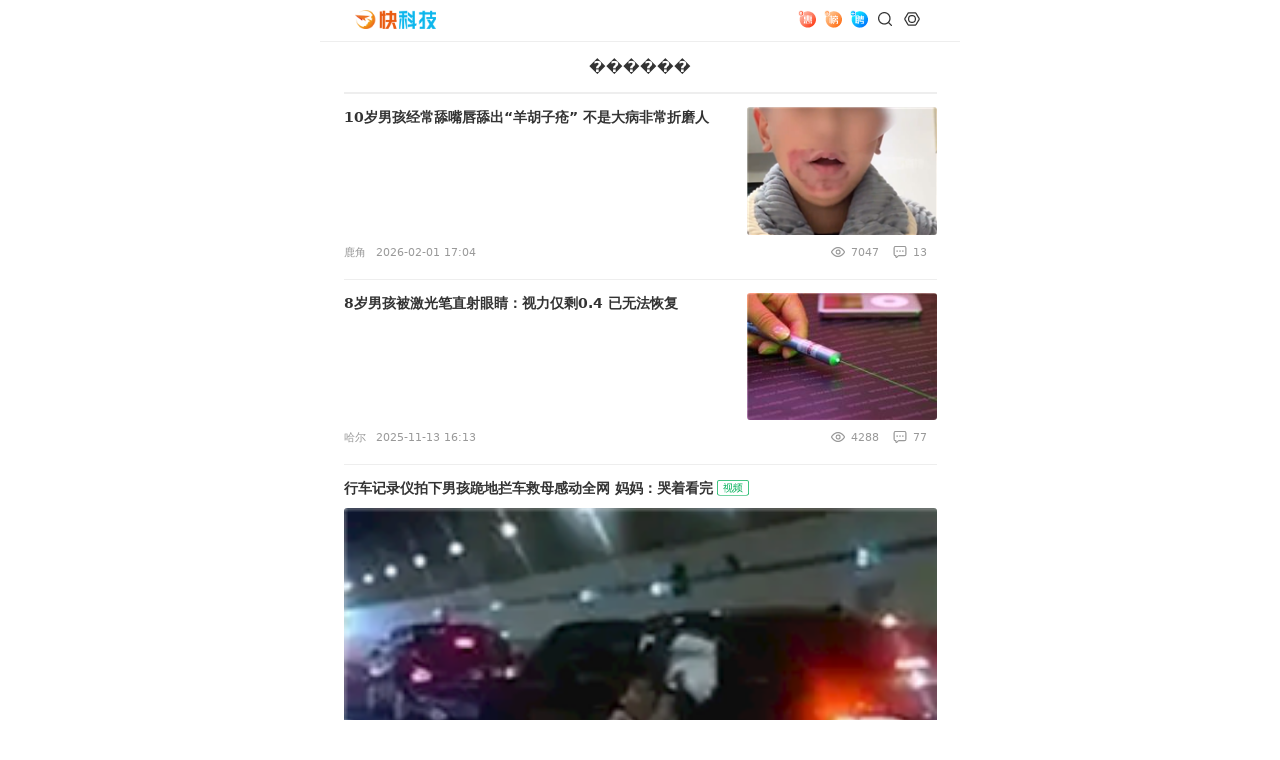

--- FILE ---
content_type: text/html; charset=utf-8
request_url: https://m.mydrivers.com/tag.aspx?tid=4128&tname=%EF%BF%BD%EF%BF%BD%EF%BF%BD%EF%BF%BD%EF%BF%BD%EF%BF%BD
body_size: 9819
content:

<!DOCTYPE html>

<html xmlns="http://www.w3.org/1999/xhtml">
<head><meta http-equiv="Content-Type" content="text/html; charset=utf-8" /><meta http-equiv="Cache-Control" content="no-cache" /><meta name="viewport" content="width=device-width, minimum-scale=1.0, maximum-scale=1.0" /><meta name="keywords" content="手机驱动之家,驱动之家首页,新闻资讯,驱动之家新闻,驱动之家无线,手机驱动之家触屏版" /><meta name="description" content="手机驱动之家是驱动之家的手机门户网站，为亿万用户打造一个手机联通世界的超级平台，提供24小时全面及时的中文IT资讯。手机驱动之家触屏版" /><link href="//11.mydrivers.com/m/css/v1/main.min.css?v=1202" rel="stylesheet" type="text/css" /><link rel="apple-touch-icon-precomposed" href="images/icons.png" />
<script type="text/javascript" src="//11.mydrivers.com/2018/news/jquery-1.7.2.min.js"></script>
<script type="text/javascript" src="//11.mydrivers.com/common/js/swipe.min.js"></script>
<title>
	快科技-科技改变生活
</title></head>
<body>
    <div class="box">
          

<link href="//11.mydrivers.com/m/css/v1/user.min.css" rel="stylesheet" type="text/css" />
 <div id="header">
    <div class="logo"><a href="//m.mydrivers.com"><img src="//11.mydrivers.com/m/images/v1/kkj_hearlogo.png" width="81" height="19" alt="logo"></a></div>
    <div class="moreinfo">
      <ul>
        <li><a href="https://haohuo.mydrivers.com/baobei/youhui.html?fr=m"><img src="//11.mydrivers.com/m/images/v1/fuli.svg" alt="福利" width="18" height="18"/></a></li>
        <li><a href="https://rank.kkj.cn/"><img src="//11.mydrivers.com/m/images/v1/bangdan_m.svg" alt="榜单" width="18" height="18"/></a></li>
        <li><a href="https://news.mydrivers.com/1/758/758016.htm"><img src="//11.mydrivers.com/m/images/v1/zhaopin_m.svg" alt="招聘"  width="18" height="18"></a></li>
        <li><a href="/so/index.aspx"><img src="//11.mydrivers.com/m/images/v1/search_icon.svg" alt="搜索"  width="18" height="18"/></a></li>
        <li><a href="javascript:;" onclick="showsetting()" style="padding-top: 1px;display: block;"><img src="//11.mydrivers.com/m/images/v1/install_icon.svg" width="16" height="16"></a></li>
      </ul>
    </div>
  </div>

<div class="user-menu_bg" style="display: none;"></div>
 
<!--用户信息-->
<div class="user_box" style="display: none;">
<div class="user_head">
<div class="userimg"><img src="//11.mydrivers.com/m/images/v1/photo.jpg" width="120" height="120" alt="img"/></div>
<div class="username"><a href="javascript:;" onclick="gourl('login')">登录/注册<br></a></div>
<div class="zhucetime">注册时间：<span>--</span></div>
</div>
<div class="userinfo">
<a href="javascript:;">
	<span class="unumber">--</span>
	<span class="uleimu">金币</span>
</a>
	<a href="javascript:;">
	<span class="unumber">--</span>
	<span class="uleimu">经验</span>
</a><a href="javascript:;">
	<span class="unumber">--</span>
	<span class="uleimu">粉丝</span>
</a><a href="javascript:;" style="background:none;">
	<span class="unumber">--</span>
	<span class="uleimu">获赞</span>
</a>	
</div>
	<div class="userlist">
<ul>
	<li><div class="ulist_left">纯文字版本</div><div class="ulist_right"><a href="javascript:;" style="display: none;"><img src="//11.mydrivers.com/m/images/v1/on_icon.svg" alt="开"/></a>
	<a href="javascript:;"><img src="//11.mydrivers.com/m/images/v1/off_icon.svg" alt="关闭"/></a></div></li>
	<li><div class="ulist_left">消息</div><div onclick="$('.user_box').hide();downapp_float();" id="sysnoticemsg" class="ulist_right toright">&nbsp;</div></li>
	<li><div class="ulist_left">收藏</div><div id="myfav" class="ulist_right toright">&nbsp;</div></li>
    <li style="border: 0;"><div class="ulist_left"><div id="logout">退出</div></div><div class="ulist_right"><a class="icon_close" href="javascript:;"></a></div></li>
</ul>	
</div>
	</div>

<!--菜单-->
 
<script type="text/javascript">
    var imgswitch = false;
    var my_time;
    $(function () {
        var top = $('#header').offset().top;
        $(window).scroll(function () {
            var scrolls = $(this).scrollTop();
            if (top < scrolls && $(window).width() > 300) {
                $('#header').css({ 'position': 'fixed', 'top': 0, 'z-index': 1002 });
                $('.user_box').css({ 'position': 'fixed', 'left': 'auto' });
            } else {
                $('#header').css({ 'position': '', 'top': '', 'z-index': '' });
                $('.user_box').css({ 'position': '', 'left': '' });
            }
        });
        $(".user_box .userlist .ulist_right").eq(0).children("a").click(function () {
            setCookie("imgswitch", $(this).index());
            initTextSwitch();
        });
        $(".flbox").click(function (e) {
            $(".flbox,.user-menu_bg,#div_searchpop").hide();
            e.stopPropagation();
        });
        $("#myfav").click(function (e) {
            if (getCookie("mydrivers_usernumid") == null || getCookie("mydrivers_usernumid") == "" || getCookie("mydrivers_userid") == null || getCookie("mydrivers_userid") == "") {
                alert("请先登录哦^v^");
                return false;
            }
            parent.location = "/user/myshoucang.aspx";
        }); 
        $(".user-menu_bg,.icon_close").click(function () {
            if ($("#win_editname_html").length > 0) {
                return;
            }
            $(".flbox,.user-menu_bg,#div_searchpop,.classify_down,.user_box").hide();
            $(this).css({ "top": "" });
            if ($(".downapp").length > 0)
                $(".downapp").remove();
            if ($(".userinfo_box").length > 0)
                $(".userinfo_box").remove();
            if ($(".share_pic").length > 0)
                $(".share_pic").hide();
            $("#shareqrcodewinpop").length > 0 ? $("#shareqrcodewinpop").hide() : "";
            $(".vedio_operate").length > 0 ? $(".vedio_operate").hide() : "";
        });
        inituser(); 
    });
     
    function inituser()
    {
        var username = getCookie("mydrivers_userid");
        var userid = getCookie("mydrivers_usernumid");
        if (username != null && userid != null)
        {
            $.ajax({
                url: '/user/info.ashx',
                dataType: "json", 
                success: function (data) { 
                    if (data.code == 1 && data.code != null) {
                        $(".user_box .userimg>img").attr("src", "//passport.mydrivers.com/comments/getusertouxiang.aspx?uid=" + data.data.UserID + "&size=medium&m="+Math.random().toString()); 
                        $(".user_box .username>a").html("<a href=\"javascript:;\">" + data.data.Nickname + "<br><i>" + data.data.Level + "</i></a>");
                        $(".user_box .userinfo>a").eq(0).find(".unumber").html(data.data.GoldCoin);
                        $(".user_box .userinfo>a").eq(1).find(".unumber").html(data.data.TotalScore);
                        $(".user_box .userinfo>a").eq(2).find(".unumber").html(data.data.UserFans);
                        $(".user_box .userinfo>a").eq(3).find(".unumber").html(data.data.Support);
                        $(".user_box .user_head .zhucetime").find('span').html(data.data.RegTime);
                        $("#logout").click(function () { logout(); });
                        my_time = window.setInterval(getInformcount, 1000 * 60 * 3);
                        getInformcount();
                    } else {
                       // alert(data.msg);
                    }
                }
            });
        }
    }

    function getInformcount() {
        var u = getCookie("mydrivers_usernumid");
        var usertoken = getCookie("mydrivers_usertoken");
        if (u == null || u == "" || usertoken == "" || usertoken == null) {
            clearInterval(my_time);
            return;
        }
        $.ajax({
            type: "Get",
            url: "//passport.mydrivers.com/ucount.ashx?uid=" + u + "&t=" + usertoken,
            dataType: "jsonp",
            jsonpCallback: "userinformcount",
            error: function () {
            },
            success: function (data) {
                if (data[0].count == -1001) {
                    clearInterval(my_time); 
                    return;
                }
                if (data[0].count > 0)
                {
                    $("#sysnoticemsg").html("<i onclick=\"emptyusermsg();\">" + data[0].count + "</i>"); 
                }
            }
        });
    }
    function emptyusermsg() {
        $("#sysnoticemsg").html("&nbsp;");
        $('.user_box').hide();
        downapp_float();
        $.ajax({
            type: "POST",
            url: "/user/resetuserinform.ashx",
            dataType: "json",
            data: { u: getCookie("mydrivers_usernumid"), t: getCookie("mydrivers_usertoken"), ac: "clear" },
            error: function () { },
            success: function (data) { }
        });
    }
    function gourl(t) {
        var url = "";
        if (t == "login") {
            url = "https://passport.mydrivers.com/v2/m/login.aspx?ReturnUrl=" + window.location.href;
        }
        else if (t == "reg") {
            url = "https://passport.mydrivers.com/v2/m/reg.aspx?ReturnUrl=" + window.location.href;
        }

        parent.location = url;
    }

    function initTextSwitch()
    {
        var v = getCookie("imgswitch"); 
        if (v >= 0 && v < 2) { 
            $(".user_box .userlist .ulist_right").eq(0).find("a").hide().eq(v == 0 ? 1 : 0).show();
            v == 1 ? (imgswitch = true) : "";
        }
        initnoimg();
    }

    function initnoimg()
    {
        var v = getCookie("imgswitch");
        if (v == 1)
        {
            var obj = ($("#mynewslist").length > 0 && !$("#mynewslist").is(':hidden')) ? $("#mynewslist li") : ($("#guanzhulist").length > 0 && !$("#guanzhulist").is(':hidden')) ? $("#guanzhulist li") : ($("#hotnewslist").length > 0 && !$("#hotnewslist").is(':hidden')) ? $("#hotnewslist li") : ($("#mynewsclasslist").length > 0 && !$("#mynewsclasslist").is(':hidden')) ? $("#mynewsclasslist li") : ($("#content").length > 0 && !$("#content").is(':hidden')) ? $("#content,#ul_relatednews li") : ($("#mynewstaglist").length > 0 && !$("#mynewstaglist").is(':hidden')) ? $("#mynewstaglist li") : null; 
            if (obj == null)
                return; 
            obj.each(function () {
                $(this).children(".newsimg3,.newsimg,.newsimg1").remove();
                $(this).find("span.newst").attr("class", "newstnopic");
                $(this).children(".news_title").addClass("news_title100");
                $(this).find("p img").remove();
            });
        } else if (v == 0 && imgswitch)
        {
            var fthis = 0;
            var obj = ($("#mynewslist").length > 0 && !$("#mynewslist").is(':hidden')) ? (fthis = 1, $("#mynewslist li")) : ($("#guanzhulist").length > 0 && !$("#guanzhulist").is(':hidden')) ? (fthis = 2, $("#guanzhulist li")) : ($("#hotnewslist").length > 0 && !$("#hotnewslist").is(':hidden')) ? (fthis = 3, $("#hotnewslist li")) : ($("#mynewsclasslist").length > 0 && !$("#mynewsclasslist").is(':hidden')) ? (fthis = 4, $("#mynewsclasslist li")) : ($("#content").length > 0 && !$("#content").is(':hidden')) ? (fthis = 5, $("#content,#ul_relatednews li")) : ($("#mynewstaglist").length > 0 && !$("#mynewstaglist").is(':hidden')) ? (fthis = 6, $("#mynewstaglist li")) : null;
            if (obj == null)
                return;
            if (obj.children(".newsimg3,.newsimg,.newsimg1").length > 0 || obj.find("p img").length > 0) {
                return;
            }
            else { 
                if (fthis > 0) {
                    fthis != 5 ? obj.parent().html('') : "";
                    fthis == 1 ? initLoadNewList() : fthis == 2 ? getGuanZhuList() : fthis == 3 ? getHotList() : fthis == 4 ? initLoadNewClassList() : fthis == 5 ? (getNewsContent(), getNewsNoimgRelated()) : fthis == 6 ? initLoadNewTagList() : "";
                }
            }

            //  imgswitch = false; 
        }
    }

    function logout() { 
         var usertoken = getCookie("mydrivers_usertoken");
    var userid = getCookie("mydrivers_usernumid");
    var url = "//passport.mydrivers.com/logout.aspx?ReturnUrl=" + window.location.href + "&u=" + userid + "&t=" + usertoken;
    parent.location = url;
    }
    function showsetting() {
        $(".user-menu_bg").show().css({ "top": "" });
        $(".user_box").show();
        $(".classify_down").hide(); 
    }
    function downapp_float() {
        if ($(".userinfo_box").length > 0)
            $(".userinfo_box").remove();

        var str = ""; 
        str += "<div class=\"downapp\">";
        str += "<a href=\"javascript:;\" onclick=\"$('.user-menu_bg').click();\" class=\"close\"></a>";
        str += "	<a aria-label=\"打开APP\" href=\"//dt.mydrivers.com/down/go.ashx?tid=2\"> <img src=\"//11.mydrivers.com/m/images/v1/downapp_img.png\" width=\"540\" height=\"716\" alt=\"\"\/> <\/a>";
        str += "	<\/div>";
        
        $("body").append(str);
        $(".user-menu_bg").show(); 
    }
    function search() {
        var q = $("#q").val();
        if (q == "请输入要搜索的关键字") {
            alert("请输入要查询的关键词"); return;
        }
      
        window.location.href = "/search.aspx?q=" + escape(q);
    }
    function getCookie(varname) {
        var tmp_ary = new Array();
        if (varname) {
            var a = document.cookie.indexOf(varname + "=");
            if (a != -1) {
                var b = document.cookie.substring((a + varname.length + 1), document.cookie.length);
                var c = b.split(";");
                var d = c[0];
                return d;
            }
        }
    }
    function setCookie(name, value) { 
        var Days = 30;
        var exp = new Date();
        exp.setTime(exp.getTime() + Days * 24 * 60 * 60 * 1000);
        document.cookie = name + "=" + escape(value) + ";expires=" + exp.toGMTString() + ";domain=.mydrivers.com;path=/";
    }
</script>

           <!--新闻列表-->
        <div class="newslist"><h4></h4><ul id="mynewstaglist">   <li data-id="1101675">    <div class="news_title"> <span class="newst"><a href="/newsview/1101675.html">10岁男孩经常舔嘴唇舔出“羊胡子疮” 不是大病非常折磨人</a></span></div>  <a href="/newsview/1101675.html" class="newsimg"><img src="https://img1.mydrivers.com/img/20260201/1b2ab4f4f1974f35ba18cdfa88432647.png"></a>        <div style="clear:both"></div>        <span class="newsTips">        <p class="tname"><a href="javascript:;">鹿角</a></p>        <p class="ttime">2026-02-01 17:04</p>        <p style="float:right;"> <a href="javascript:;" class="teye">7047</a> <a href="/comment/review.aspx?tid=1101675" class="tpinglun">13</a> </p>        </span> </li>   <li data-id="1086381">    <div class="news_title"> <span class="newst"><a href="/newsview/1086381.html">8岁男孩被激光笔直射眼睛：视力仅剩0.4 已无法恢复</a></span></div>  <a href="/newsview/1086381.html" class="newsimg"><img src="https://img1.mydrivers.com/img/20251113/459f6fae216e4c2abd8afe5626900b4c.jpg"></a>        <div style="clear:both"></div>        <span class="newsTips">        <p class="tname"><a href="javascript:;">哈尔</a></p>        <p class="ttime">2025-11-13 16:13</p>        <p style="float:right;"> <a href="javascript:;" class="teye">4288</a> <a href="/comment/review.aspx?tid=1086381" class="tpinglun">77</a> </p>        </span> </li> <li data-id="1078624">        <div class="news_title news_title100"> <span class="newst"><a href="/newsview/1078624.html">行车记录仪拍下男孩跪地拦车救母感动全网 妈妈：哭着看完<i class="zhiding bor_green"><img src="//11.mydrivers.com/m/images/v1/shipin_icon.svg" alt="video"/></i></a></span> </div><a href="/newsview/1078624.html" class="newsimg1"><img src="https://img1.mydrivers.com/img/20251006/1fdd603265db49e0a7edbe5600fc7981.png"></a>        <div style="clear:both"></div>        <span class="newsTips pt5">        <p class="tname"><a href="javascript:;">朝晖</a></p>        <p class="ttime">2025-10-06 08:21</p>        <p style="float:right;"> <a href="javascript:;" class="teye">11992</a> <a href="/comment/review.aspx?tid=1078624" class="tpinglun">109</a> </p>        </span> </li>   <li data-id="1076142">    <div class="news_title"> <span class="newst"><a href="/newsview/1076142.html">阿富汗13岁男孩藏身飞机起落架94分钟飞抵印度：实属侥幸！</a></span></div>  <a href="/newsview/1076142.html" class="newsimg"><img src="https://img1.mydrivers.com/img/20250922/6ba4d0a118f04623a08ca1d61f73759c.png"></a>        <div style="clear:both"></div>        <span class="newsTips">        <p class="tname"><a href="javascript:;">落木</a></p>        <p class="ttime">2025-09-22 16:26</p>        <p style="float:right;"> <a href="javascript:;" class="teye">5209</a> <a href="/comment/review.aspx?tid=1076142" class="tpinglun">56</a> </p>        </span> </li>   <li data-id="1070056">    <div class="news_title"> <span class="newst"><a href="/newsview/1070056.html">女子诉9岁男孩进女浴室 被家长骂这辈子生不出男孩：太过分</a></span></div>  <a href="/newsview/1070056.html" class="newsimg"><img src="https://img1.mydrivers.com/img/20250823/27a24e2f5f3c4eca8c61e39068aceb1f.jpg"></a>        <div style="clear:both"></div>        <span class="newsTips">        <p class="tname"><a href="javascript:;">Noir</a></p>        <p class="ttime">2025-08-24 06:45</p>        <p style="float:right;"> <a href="javascript:;" class="teye">5794</a> <a href="/comment/review.aspx?tid=1070056" class="tpinglun">283</a> </p>        </span> </li>   <li data-id="1067872">    <div class="news_title"> <span class="newst"><a href="/newsview/1067872.html">男孩把疏通剂当玩具 双手被灼伤差点不保</a></span></div>  <a href="/newsview/1067872.html" class="newsimg"><img src="https://img1.mydrivers.com/img/20250812/52f6aad665a649908b6074f44a62f93e.png"></a>        <div style="clear:both"></div>        <span class="newsTips">        <p class="tname"><a href="javascript:;">鹿角</a></p>        <p class="ttime">2025-08-12 19:20</p>        <p style="float:right;"> <a href="javascript:;" class="teye">3369</a> <a href="/comment/review.aspx?tid=1067872" class="tpinglun">0</a> </p>        </span> </li>   <li data-id="1066816">    <div class="news_title"> <span class="newst"><a href="/newsview/1066816.html">男孩7岁时发明一款游戏 15岁靠它成大富豪：要买兰博基尼</a></span></div>  <a href="/newsview/1066816.html" class="newsimg"><img src="https://img1.mydrivers.com/img/20250807/60f7f04d16b142d49bebd926b7ca830d.png"></a>        <div style="clear:both"></div>        <span class="newsTips">        <p class="tname"><a href="javascript:;">落木</a></p>        <p class="ttime">2025-08-07 12:42</p>        <p style="float:right;"> <a href="javascript:;" class="teye">4562</a> <a href="/comment/review.aspx?tid=1066816" class="tpinglun">14</a> </p>        </span> </li>   <li data-id="1066131">    <div class="news_title"> <span class="newst"><a href="/newsview/1066131.html">9岁男孩被娃娃鱼咬断手指 5小时内成功再植断指</a></span></div>  <a href="/newsview/1066131.html" class="newsimg"><img src="https://img1.mydrivers.com/img/20250804/54bfcf296f3343bc9369af23facf960d.png"></a>        <div style="clear:both"></div>        <span class="newsTips">        <p class="tname"><a href="javascript:;">秋白</a></p>        <p class="ttime">2025-08-04 14:19</p>        <p style="float:right;"> <a href="javascript:;" class="teye">3635</a> <a href="/comment/review.aspx?tid=1066131" class="tpinglun">16</a> </p>        </span> </li>   <li data-id="1064479">    <div class="news_title"> <span class="newst"><a href="/newsview/1064479.html">印度1岁男童咬死眼镜蛇奇迹生还 网友质疑造神</a></span></div>  <a href="/newsview/1064479.html" class="newsimg"><img src="https://img1.mydrivers.com/img/20250727/8d0ea719941b439ca09fa8ba5693e225.png"></a>        <div style="clear:both"></div>        <span class="newsTips">        <p class="tname"><a href="javascript:;">朝晖</a></p>        <p class="ttime">2025-07-27 15:11</p>        <p style="float:right;"> <a href="javascript:;" class="teye">10291</a> <a href="/comment/review.aspx?tid=1064479" class="tpinglun">61</a> </p>        </span> </li> <li data-id="1063525">        <div class="news_title news_title100"> <span class="newst"><a href="/newsview/1063525.html">3岁男童从18层高楼坠下奇迹生还：头部没受伤 意识清醒<i class="zhiding bor_green"><img src="//11.mydrivers.com/m/images/v1/shipin_icon.svg" alt="video"/></i></a></span> </div><a href="/newsview/1063525.html" class="newsimg1"><img src="https://img1.mydrivers.com/img/20250722/c3c4a01156f64d6d9ea64b863931d883.jpg"></a>        <div style="clear:both"></div>        <span class="newsTips pt5">        <p class="tname"><a href="javascript:;">振亭</a></p>        <p class="ttime">2025-07-22 19:38</p>        <p style="float:right;"> <a href="javascript:;" class="teye">4280</a> <a href="/comment/review.aspx?tid=1063525" class="tpinglun">82</a> </p>        </span> </li></ul></div><div class="jzmore" style="border: 0;">更多资讯加载中</div>
         <div class="fh_top" id="gotop" style="display:none;"><img src="//11.mydrivers.com/m/images/v1/go_top.svg" width="36" height="36"></div>  
         

<div class="footer"><a href="https://www.mydrivers.com">电脑版</a> |<a href="https://m.mydrivers.com/" class="cur">移动版</a> | <a href="http://app.kkj.cn">安卓版</a> | <a href="http://app.kkj.cn">苹果版</a>| <a href="//pad.mydrivers.com">Pad版</a>
  <p></p>
  <span>
      <a target="_blank" href="https://beian.miit.gov.cn/">豫ICP备2023031922号-1</a>
      <br></span> 
	</div>
	<div class="others" style="padding-bottom:50px;">
        <a href="https://app.kkj.cn/">
    <img src="//11.mydrivers.com/m/images/v1/kkjapp_down.gif" width="640" height="155" alt=""/>
        </a>
    </div>

<div style="display:none;">
<script> 
    if ($.isFunction(window.initTextSwitch))
        initTextSwitch(); 
$("#gotop").on("click", function () {
    $("html,body").animate({
        scrollTop: 0
    }, 200), !1
    $("#gotop").hide();
});
function jumptop() {
    var t; Y = 0;
    document.documentElement && document.documentElement.scrollTop ? t = document.documentElement.scrollTop : document.body &&
        (t = document.body.scrollTop);
    percent = .1 * (t - Y);
    percent = percent > 0 ? Math.ceil(percent) : Math.floor(percent);
    Y = Y + percent;
    Y < 100 ? $("#gotop").hide() : $("#gotop").show();
}
function getParameterByName(name) {
    name = name.replace(/[\[]/, "\\\[").replace(/[\]]/, "\\\]");
    var regexS = "[\\?&]" + name + "=([^&#]*)";
    var regex = new RegExp(regexS);
    var results = regex.exec(window.location.search);
    if (results == null)
        return "";
    else
        return decodeURIComponent(results[1].replace(/\+/g, " "));
}
</script>
</div>
<div style="display:none;">
<script type="text/javascript">
    var _bdhmProtocol = (("https:" == document.location.protocol) ? " https://" : " http://");
    document.write(unescape("%3Cscript src='" + _bdhmProtocol + "hm.baidu.com/h.js%3Ffa993fdd33f32c39cbb6e7d66096c422' type='text/javascript'%3E%3C/script%3E"));
</script>
<script>
    var _hmt = _hmt || [];
    (function () {
        var hm = document.createElement("script");
        hm.src = "https://hm.baidu.com/hm.js?bcaf283589babf2bdd06cab74a795ebb";
        var s = document.getElementsByTagName("script")[0];
        s.parentNode.insertBefore(hm, s);
    })();
</script>

    <!-- Global site tag (gtag.js) - Google Analytics -->
<script async src="https://www.googletagmanager.com/gtag/js?id=UA-2034714-43"></script>
<script>
    window.dataLayer = window.dataLayer || [];
    function gtag() { dataLayer.push(arguments); }
    gtag('js', new Date());

    gtag('config', 'UA-2034714-43');
</script>

</div>
        <script type="text/javascript">
            var tname = getParameterByName("tname");
            if (tname != "")
                $(".newslist h4").html(tname);
            $(".jzmore").click(function () {
                initLoadNewTagList();
            });
            var currPage = 1;
            var stoploading = false;
            var winH = $(window).height();
            function initLoadNewTagList() {
                if (!stoploading) {
                    stoploading = true;
                    $(".jzmore").html("更多资讯加载中");
                    var tid = getParameterByName("tid"); 
                    currPage++;
                    $.ajax({
                        type: 'GET',
                        url: '/m/newslist.ashx?tid=' + tid + "&ac=tag&minid=" + $("[data-id]").last().attr("data-id"),
                        // data to be added to query string:
                        data: {},
                        // type of data we are expecting in return:
                        dataType: 'text',
                        timeout: 10000,
                        success: function (data) {
                            if (data == "") {
                                $(".jzmore").html("我是有底线的-.-");
                            }
                            else { 
                                $("#mynewstaglist").is(":empty") ? $("#mynewstaglist").html(data) : $("#mynewstaglist").append(data);
                                initnoimg();
                                $(".jzmore").html("更多资讯加载中");
                                stoploading = false;
                            } 
                        },
                        error: function (xhr, type) {
                            //alert('Ajax error!')
                        }
                    });
                }
            }
            $(window).scroll(function () { 
                var pageH = $(document.body).height();
                var scrollT = window.pageYOffset || document.documentElement.scrollTop;
                var aa = (pageH - winH - scrollT) / winH;
                if (aa < 1) {
                    if (currPage > 3 && !stoploading) {
                        $(".jzmore").html("点击加载更多资讯");
                    }
                    else {
                        initLoadNewTagList();
                    }
                }
                jumptop();
            }); 
        </script>
    </div>
</body>
</html>


--- FILE ---
content_type: text/css
request_url: https://11.mydrivers.com/m/css/v1/main.min.css?v=1202
body_size: 39476
content:
body,form,ul,li,p,h1,h2,h3,h4,h5,h6,input,textarea{padding:0;margin:0}body{FONT-SIZE:12px;font-family:system-ui,-apple-system,BlinkMacSystemFont,Segoe UI,Roboto,Ubuntu,Helvetica Neue,Arial,PingFang SC,Microsoft YaHei,sans-serif,Apple Color Emoji,Segoe UI Emoji,Segoe UI Symbol;-webkit-text-size-adjust:none;COLOR:#4c4c4c;LINE-HEIGHT:22px;background:#fff}input,select,textarea{font-size:12px;font-family:"Microsoft YaHei","Arial Narrow";line-height:16px}img{border:0}ul,li{LIST-STYLE-TYPE:none}a{COLOR:#343434;TEXT-DECORATION:none}a:hover{COLOR:#666;TEXT-DECORATION:none}.left{float:left}.right{float:right}.border_right{border-right:0}.bor_sy_2{border-radius:2px;-moz-border-radius:2px;-webkit-border-radius:2px}.box{background:#fff;border:#999 0 solid;margin:auto;max-width:640px;min-width:320px;position:relative}#header{overflow:hidden;padding:5px 0;border-bottom:1px solid #eee;width:100%;max-width:640px;min-width:320px;background:#fff}#header .logo{padding-top:5px;padding-left:5.5%;float:left}#header .moreinfo{height:16px;float:right;padding-top:5px;padding-right:6.3%;width:130px;font-size:14px}#header .moreinfo li{width:20%;float:left;text-align:right}#header .search{position:absolute;top:10px;width:16px;height:16px;right:15px}.subnav{padding:2px 11px;height:66px;background:#f9f9f9;overflow:hidden;position:relative;z-index:9999;border-bottom:1px #eee solid}.subnav li{float:left;width:14.25%;font-size:14px;text-align:center;line-height:30px;height:30px;white-space:nowrap}.subnav li.smore{position:absolute;right:0;top:8px;padding-top:8px;background:#ecece9;-webkit-box-shadow:0 0 10px 15px #ecece9;-moz-box-shadow:0 0 10px 15px #ecece9;box-shadow:0 0 8px 3px #ecece9}.subnav a{color:#393939;text-decoration:none;text-align:center;display:inline-block;line-height:24px}.subnav a:hover,.subnav li a.cur{color:#fb942e !important;border-bottom:2px solid #fb942e}.nav_er{height:40px;background:#f9f9f9;text-align:center;overflow:hidden;padding:0 10px}.nav_er li{width:24.5%;float:left}.nav_er a{display:inline-block;color:#393939;text-decoration:none;line-height:36px}.nav_er a:hover,.nav_er a.cur{color:#fb942e !important;border-bottom:2px solid #fb942e}.record_box{height:auto}.record_box h3{text-align:center;height:55px;background:#fff;border-bottom:1px solid #eee}.record_box div{margin:0 23.5px;padding:10px 0 0 0;background:#f9f9f9;height:auto;font-size:12px}.record_box div span.ryear{color:#333;font-weight:bold;font-size:14px;display:block;padding-left:20px}.record_box h3 a{height:26px;line-height:26px;border-radius:13px;border:1px solid #eee;padding:0 20px;margin:15px 3% 0 3%;display:inline-block;color:#666;font-size:10px}.record_box h3 a:hover,.record_box h3 a.cur{background:#fb942e;border:1px solid #fb942e;color:#fff}.record_box ul h4{color:#1a9cd6;font-size:13px;display:block;padding:10px 0 2px 20px;height:auto}.record_box li{margin-left:45px;color:#666;height:auto;line-height:28px;list-style-type:disc}.shidian{height:auto;padding:13px 23.5px}.shidian img{width:100%;height:auto;border-radius:7px;display:block}.newslist{height:auto;padding:0 23.5px}.newslist h3,.newslist h4,.newslist h5,.newslist h6,.hot_search h3{display:block;border-bottom:1px solid #eee}.newslist h3{padding:0 16%;height:28px;text-align:center;display:block;font-size:12px;border-bottom:1px solid #eee}.newslist h4{padding:0 16%;height:50px;text-align:center;display:block;color:#333;font-size:15px;font-weight:bold;border-bottom:1px solid #eee;line-height:50px}.newslist h5{display:block;height:40px;line-height:40px}.newslist h6{color:#666;border:0;height:24px;line-height:24px;padding-bottom:12px;padding-top:3px;font-size:14px}.newslist h6 span{color:#d22222}.newslist h3 a{padding:0;width:32%;line-height:26px;color:#333;display:inline-block}.newslist h3 a:visited{color:#555}.newslist h3 a:hover,.newslist h3 a.cur{display:inline-block;color:#fb942e}.newslist h3 a i{display:block;margin:auto;width:0%;height:2px;transition:all 5s;-moz-transition:all .5s;-webkit-transition:all .5s;-o-transition:all .5s}.newslist h3 a:hover i,.newslist h3 a.cur i{width:40%;background:#fb942e}.newslist li{color:silver;height:auto;border-top:#eee 1px solid;overflow:hidden;position:relative;padding:13px 0 15px 0}.newslist li div.news_title{display:inline-block;float:left;width:66%}.newslist li span.newst,.newslist li span.newstnopic{font-size:14px;line-height:21px;width:100%;font-weight:bold}.newslist li span.newstnopic{display:block;height:auto;padding-bottom:12px}.newst a,.newstnopic a{color:#333;text-decoration:none;padding-right:10px}.newst a font,.newstnopic a font{color:#d22222 !important}.newst a:hover,.newstnopic a:hover{color:#666}.newst a.red,.newstnopic a.red{color:#df1e1d}.newslist li span.newsin,.newslist li span.newsTips,.newsTipsOnePic{color:#999;font-size:11px;display:block;padding:0}.newslist li span.newsTips{}.newslist li span.newsin{width:54%;position:absolute;left:114px;bottom:15px}.newsTips p,.newsTipsOnePic p{display:inline-block;float:left;border:0;padding:0;padding-right:10px}.newsTips p a,.newsTipsOnePic p a{color:#999}.tname,.ttime{float:left;padding-right:2px}.newsTips li.tname .nhot,.newsTipsOnePic li.tname .nhot{width:12px;height:12px;float:left;margin:2px 4px 0 0}.nhot img{width:12px;height:12px}a.teye{height:22px;color:#a5a5a5;text-decoration:none;background:url("//11.mydrivers.com/m/images/v1/meye_icon.svg") no-repeat 0 -1px;padding:0 10px 0 20px !important;cursor:none;background-size:14px auto}a.tpinglun{height:22px;color:#a5a5a5;text-decoration:none;background:url("//11.mydrivers.com/m/images/v1/pinlun_home.svg") no-repeat 0 -1px;padding-left:20px !important;background-size:14px auto}.newslist .newsimg,.newslist .newsimg1,.newslist .newsimg3{display:inline-block;float:right;height:auto;width:32%;padding-left:1%;text-align:right}.newslist .newsimg img,.newslist .newsimg img,.newslist .newsimg1 img.newslist .newsimg3 img{border-radius:3px;width:100%;height:auto}.newslist .newsimg1{display:block;float:none;padding:0;height:auto;width:100%}.newslist .newsimg1 img{height:auto;border-radius:3px;width:100%;display:block}.pt5{padding-top:5px !important}.news_title100{width:100% !important;padding-bottom:8px}.newslist .newsimg3{display:block;width:100%;height:auto;float:right}.newslist .newsimg3 img{width:31.5%;height:auto;float:left;margin:2% .9% 1.1% .9%;border-radius:3px}.zhiding{width:32px;height:auto;display:inline-block;margin:-3px 0 0 4px;vertical-align:middle}.zhiding img{display:block;width:100%;height:auto}.bor_red{border-color:#d22222;color:#d22222}.bor_green{border-color:#09b25d;color:#09b25d}.bor_blue{border-color:#32a7ff;color:#32a7ff}.bor_org{border-color:#d17224;color:#d17224}.jzmore{font-size:10px;text-align:center;color:#333;height:40px;line-height:40px;border-bottom:1px solid #eee}.fh_top{width:36px;height:36px;position:fixed;right:13px;top:85%;z-index:9999}.bt1{border-top:1PX solid #eee}.bb1{border-bottom:1PX solid #eee}#header_er{overflow:hidden;box-shadow:0 1px 4px #ddd}#header_er .ehome{float:left;padding:2px 0 2px 15px}#header_er .ehome img{padding-top:10px;width:14px;height:13px}#header_er .eme{float:left;font-size:1.2em;line-height:32px;height:32px;color:#aaa;padding:2px 0}#header_er .eme span{display:inline-block;padding:0 8px}.eme a{color:#aaa}.eme a:hover{color:#444}.news_content{color:#686868;line-height:28px;overflow:hidden;padding:0 23.5px}.news_content .news_t,.news_content .zhibo_t{padding:15px 0;line-height:32px;font-size:20px;color:#333;font-weight:bold}.news_t a{color:#464646}#content a{color:#6262f4;text-decoration:underline}.news_t1{border-bottom:#eee 1px solid;font-size:13px;height:30px}.news_t1 a{display:inline-block;color:#999;PADDING:0 5PX}.news_t1 a:hover{color:#999;text-decoration:none}.news_t1 li{color:#999;float:left;padding-right:5px}.news_t1 li.writer{color:#09f;text-decoration:underline}.news_t1 li.set_size{float:right;padding-right:0 !important}.news_t1 li.set_size a{display:inline-block;padding:5px 10px 0 10px;opacity:.8}.news_t1 li.set_size a img{width:17px;height:auto}.news_t1 a.teye{background-position:0 6px}.news_t1 a.tpinglun{background-position:0 7px}.cnewsinfo,.zhiboinfo{font-size:16px;color:#333;padding:0 23.5px 5px 23.5px;line-height:30px;overflow:hidden}.zhiboinfo{padding-bottom:10px}.cnewsinfo img{width:100% !important;height:auto;display:block;border-radius:5px}.zhiboinfo img{width:100%;height:auto}.cnewsinfo p{padding:8px 0;word-break:break-all;display:block}.cnewsinfo p span.img_title{display:block;color:#999;font-size:12px;line-height:20px;padding:10px 0 2px 0}.erwm{color:#909090;padding:10px 10px 30px 10px;overflow:hidden;font-size:16px;line-height:24px}.erwm img{width:27%;height:auto;padding-right:15px;padding-top:4px;float:left}.erwm span{color:#f30}.plunt{margin:0 23.5px;padding:18px 0 8px 0;height:16px;line-height:16px;color:#666;font-weight:bold;font-size:14px;border-bottom:1px solid #eee}.ptitle{display:inline-block;float:left;font-weight:bold;font-size:14px;border:0 !important}.plunt .shuoming a{color:red;font-weight:normal;padding-left:5px;font-size:12px;text-decoration:underline}.pinlun{margin:0 23.5px 15px 23.5px;height:auto}.pluninfo{height:auto;border-bottom:1px solid #eee;padding:8px 0;position:relative}.pluninfo .pface{width:50px;padding:5px 20px 0 0;height:auto;float:left;text-align:center}.pface img{width:50px;height:50px;border-radius:2px}.pface span{display:block;line-height:16px;height:16px;border-radius:9px;text-align:center;transform:scale(.75)}.pface span a{display:block}.pface span.zuozhe{border:#e95b13 1px solid;background:#e95b13;color:#fff}.pface span.zuozhe a{color:#fff}.pface span.jibie{border:#e95b13 1px solid;background:#fff;color:#e95b13;white-space:nowrap}.pface span.jibie a{}.shenfen span{}.pluninfo .plcenter{margin:0;float:left;word-break:break-all;color:#999}.pluninfo_top{line-height:20px;height:20px;font-size:12px}.pluninfo_top2{height:22px;line-height:14px}.pluninfo_top2 span{padding-right:5px}.pluninfo_top1{line-height:26px;font-size:13px;padding-top:5px}.pluninfo_top1 span.username{font-weight:bold;padding-right:5px;overflow:hidden;text-overflow:ellipsis;white-space:nowrap}.boy{color:#32a7ff}.girl{color:#d22222}.pluninfo .plright{float:right;padding-top:2px;padding-right:2px;position:relative}.pluninfo .plright .pedite{width:80px;position:absolute;top:25px;right:2px;background:#fff;box-shadow:1px 1px 5px #ccc;border-radius:3px;padding:5px 0;z-index:10007}.pedite_img{top:11px;right:6px;position:absolute;width:80px;height:10px;z-index:10006;text-align:right}.pedite_img img{height:15px !important;width:auto !important;opacity:1 !important}.pedite li{height:32px;line-height:32px}.pedite li a{display:block;padding-left:40px;background-size:18px auto}.huifu{background:url("//11.mydrivers.com/m/images/v1/pinlun_infoicon.svg") no-repeat 15px 6.5px}.jubao{background:url("//11.mydrivers.com/m/images/v1/jubao_infoicon.svg") no-repeat 15px 8px}.dels{background:url("//11.mydrivers.com/m/images/v1/del_infoicon.svg") no-repeat 15px 8px}.taoyan{background:url("//11.mydrivers.com/m/images/v1/taoyan_infoicon.svg") no-repeat 15px 8px}.pluninfo .plright img{width:18px;height:18px;opacity:.6}.pluninfo_top3{width:200px;float:right;text-align:right}.pluninfo_center{padding:20px 0 10px;font-size:16px;line-height:26px;color:#555;word-break:break-word}.pluninfo_center p{padding:5px 0;display:block}.yinyong,.yuantie{background:#f6f6f6;padding:7px 10px;margin:12px 0 0;height:auto;border-radius:6px}.yuantie_zuozhe{color:#fb942e !important}.yinyong a,.yuantie a{color:#fb942e;padding-left:5px;display:block;height:25px}.plunxx_center1{padding:5px;height:auto;line-height:22px;color:#777}.pluninfo_bottom{HEIGHT:28px;line-height:28px;COLOR:#514f4f;FONT-SIZE:12px}.fayan{height:26px;margin:0;float:right}.fayan li{height:26px;line-height:26px;padding-left:20px;float:left;color:#888;cursor:pointer}.fayan li:hover{color:red}.fayan li a{color:#666}.fayan li a:hover{color:red}.fayan li a.zhichi{color:#32a7ff !important}.fayan li a.fandui{color:#d22222 !important}.anonymous{WIDTH:70px;BACKGROUND:url("//11.mydrivers.com/comments/images/v20160920/pinglun_page_bg.png") no-repeat 0 -1488px;HEIGHT:70px}.pinlun_more{margin:auto;text-decoration:underline !important}.pinlun_more a{display:block;color:#09b25d;text-align:center}.pinlun_more a span{color:#d22222 !important;text-decoration:underline !important}.pinlun_float{width:160px;height:225px;border-radius:3px;background:#fff;padding:15px 20px 0 20px;position:fixed;top:50%;left:50%;margin-left:-100px;margin-top:-180px;z-index:10009}.pinlun_float .pclose{position:absolute;top:10px;right:22px;z-index:10008}.pinlun_float .pclose a{width:11px;height:11px;display:block;background:url("//11.mydrivers.com/m/images/v1/close_icon.svg") no-repeat 0 0;background-size:11px auto}.pinlun_float li{border-bottom:1px solid #eee;height:44px;line-height:44px}.pinlun_float li a{padding-left:35px;background-size:20px auto;color:#333;display:block}.getflowwers{background:url("//11.mydrivers.com/m/images/v1/getflowers.svg") no-repeat 0 13px}.geteggs{background:url("//11.mydrivers.com/m/images/v1/geteggs.svg") no-repeat 0 13px}.view_hisinfo{background:url("//11.mydrivers.com/m/images/v1/view_hisinfo.svg") no-repeat 0 13px}.sixin{background:url("//11.mydrivers.com/m/images/v1/pinlun_infoicon.svg") no-repeat 0 13px}.lahei{background:url("//11.mydrivers.com/m/images/v1/lahei.svg") no-repeat 0 13px}.line_float{width:280px;height:34px;line-height:34px;background:#fb942e;color:#fff;position:fixed;top:50%;left:50%;margin-left:-140px;margin-top:-17px;z-index:10011;text-align:center;font-size:12px}.wri_bg{background:#fff}.wri_t{color:#fff}.gry_t{color:#a9a9a9}.new{border-top-left-radius:20px;border-bottom-left-radius:20px;left:0}.plun_s{overflow:hidden;height:auto}.plunt span.plr{font-size:12px;float:right}.plunt .plr{display:inline-block;font-weight:normal}.plun_input{padding-left:5px;font-size:14px}.button_style3{width:60px;height:27px;line-height:27px;float:right;text-align:center;color:#666;font-size:12px;margin-left:3px}.plun_input li{float:right;padding:0 5px}.plun_input li a{color:#9f9f9f;text-decoration:none}.plun_input li a:hover{color:#666}.fbpl{color:#6d6d6d;font-size:16px}.ydl{color:#414141;font-size:16px}.loguser{height:27px;line-height:27px;float:right;text-align:right;color:#7da4cd;font-size:12px;margin-left:3px;background:#fafafa}.plun_login_textarea{height:90px;font-size:14px;color:#666;padding:2%;width:95%;line-height:22px;background:#f9f9f9;border:#ccc 1px solid;border-radius:6px}.plunxx_in{color:#b8b8b7;line-height:20px;padding:0 23.5px;position:relative}.div_huifu a.icon_close{position:absolute;left:3px;top:-25px;display:inline-block;width:auto;height:18px;background:url("//11.mydrivers.com/m/images/v1/nav_close.svg") no-repeat 1px 7px;background-size:10px auto;opacity:.75;padding-left:15px}.plunxx_in .write{width:60%;position:absolute;top:4px}.plunxx_in .write a{color:#999;display:inline-block;padding:0 8px}.AjaxTipWarning{text-align:left;font-size:12px;border:1px solid red;BACKGROUND:#ffe1e1;width:195px;height:24px;line-height:24px;padding:0 0 0 5px;color:red;font-weight:bold;position:absolute;bottom:-25px;left:23px;z-index:9999}.plunxx_in .biaoqing0,.plunxx_in .biaoqing1{position:absolute;width:82px;height:25px;line-height:25px;bottom:-30px;left:0}.plunxx_in .biaoqing{position:absolute;width:180px;left:32px;bottom:-153px;line-height:24px;height:auto !important;min-height:100px;padding:12px 12px;box-shadow:3px 3px 5px #ccc;z-index:9999;background:#fff;border:#ddd 1px solid;border-radius:2px}.plunxx_in .biaoqing0 a,.plunxx_in .biaoqing1 a{display:block;padding:0 5px 0 24px;background:url(//11.mydrivers.com/comments/images/v20210507/icons/坏笑.png) no-repeat center center;background-size:20px;width:50px;height:24px}.div_huifu .plunxx_in .AjaxTipWarning{left:0}.button_style1{border:0;width:100px;height:26px;line-height:26px;text-align:center;color:#fff;background:#09b25d;cursor:pointer;-moz-border-radius:2px;-webkit-border-radius:2px;-o-border-radius:2px;border-radius:3px}.button_style1:hover{background:#4e8ade}.newbqing_div{height:auto;position:fixed;width:100%;min-width:320px;max-width:640px;background:#fff;z-index:200000;box-shadow:0 -3px 3px rgba(0,0,0,.15);bottom:0;padding-top:10px}.newbqing_div table td img{width:32px;height:32px}.newbqing_div table td.del_bqing img{width:28px;height:20px}.newbqing_div table{text-align:center;margin:0 auto;padding:0 5%;width:100%}.bd{width:720px;overflow:hidden}.bd_1{width:360px;float:left;overflow:hidden}.bd_1 ul{padding:0 3%}.bd_1 li{width:14.28%;float:left;text-align:center;padding:5px 0}.bd_1 li img{width:32px;height:32px}.b_cons{text-align:center;cursor:pointer;bottom:10px;right:20px;z-index:1;height:30px}.b_cons i{width:8px;height:8px;line-height:0;font-size:0;vertical-align:top;display:inline-block;cursor:pointer;margin:6px;border-radius:4px;-webkit-border-radius:4px;-moz-border-radius:4px;-ms-border-radius:4px;-o-border-radius:4px;background:#000;filter:alpha(Opacity=15);-moz-opacity:.15;opacity:.15}.b_cons i.on{filter:alpha(Opacity=30);-moz-opacity:.3;opacity:.3}.biaoqingpc{width:24px;height:24px;vertical-align:middle;padding:0}.biaoqingm{width:20px;height:20px;vertical-align:middle;padding:0 3px}.div_huifu .plunxx_in .button_style1{width:65px}.div_huifu .biaoqing0 a,.div_huifu .biaoqing1 a{padding:0 5px 0 0;width:30px}.plun_bt_tj_button,.login_button{height:32px;line-height:32px;float:right;padding:0 23.5px}.div_huifu .plunxx_in,.div_huifu .plun_bt_tj_button,.div_huifu .login_button{padding:0 !important}.plun_bt_tj_button{float:inherit !important}.plun_bt_tj_button span{display:inline-block}.plun_bt_tj_button span a{color:#d22222;text-decoration:underline}.footer{line-height:30px;background:#f9f9f9;text-align:center;border-top:#eee 1px solid;margin-top:10px;font-size:10px;padding:10px 0;color:#8b8b8b}.footer a{padding:0 7px;color:#333;text-decoration:none}.footer a.cur{color:#d22222}.footer span{font-size:12px}.others{height:auto}.others img{width:100%;height:auto;display:block}.myfixed{padding:3px;position:fixed;top:100px;left:10px;background-color:#68af02;color:#fff;font-family:"闂傚倸鍊搁崐鎼佸磹閹间礁纾归柟闂寸绾惧綊鏌熼梻瀵割槮缁炬儳婀遍埀顒傛嚀鐎氼參宕崇壕瀣ㄤ汗闁圭儤鍨归崐鐐烘偡濠婂喚妯€鐎殿喗鎮傚浠嬵敇閻斿搫骞愰梻浣规偠閸庮垶宕曢柆宥嗗€堕柍鍝勫暟绾惧ジ鏌熼柇锕€寮炬繛鍫熺矒閺屸€崇暆閳ь剟宕伴弽顓炵畺鐟滄柨鐣锋總鍛婂亜闁告繂瀚▓銉╂⒒閸屾瑧顦﹂柟璇х節瀹曞湱鎲撮崟顒€寮块梺鍦檸閸犳牠鎮″鈧弻鐔告綇妤ｅ啯顎嶉梺绋款儐閸旀瑩骞冨Δ鍛嵍妞ゆ挾鍊姀掳浜滈柕澶涘缁犳绱掓潏銊﹀鞍闁瑰嘲鎳樺畷顐﹀礋绾版ê浜剧€光偓閸曨剛鍘遍梺闈浨归崕鎶藉春閿濆洠鍋撳▓鍨灈妞ゎ厾鍏樺顐﹀箛椤撶偟绐炴繝鐢靛Т鐎氱兘宕ラ崨瀛樷拻濞达絿鎳撻婊呯磼鐠囨彃鈧潡鐛径濞炬闁靛繒濮烽鎺旂磽閸屾瑧鍔嶆い顓炴喘瀹曘垽骞栨担鍏夋嫼闂佸憡绋戦敃锝囨闁秵鐓曢柣妯诲墯濞堟粎鈧娲橀崝娆撶嵁閸ヮ剚鍋嬮柛顐犲灩楠炴劙鏌ｆ惔鈥冲辅闁稿鎹囬幃妤呮晲鎼粹€愁潾闂佷紮绠戦悧鎾诲箖濡ゅ啯鍠嗛柛鏇ㄥ墰椤︺劑鏌ｉ姀鈺佺仭閻㈩垳鍠栭幃姗€骞掑Δ浣哄幗闂佺粯鍔曢顓㈠煝閹剧粯鐓冪憸婊堝礈濞嗘挸鍌ㄩ柡宥冨妿閻濆爼鏌￠崶銉ョ仾闁抽攱鍨块弻娑樷攽閸℃浼€闂佸疇顕чˇ鐢稿蓟濞戞埃鍋撻敍鍗炲暕婢规洟姊婚崒娆掑厡閺嬵亝銇勯幋婵囶棦妤犵偞鍔欓獮鏍ㄧ瑹婵犲嫮鈼ゆ繝鐢靛█濞佳囶敄閸℃稑纾归梺鍨儍娴滄粓鏌熼崫鍕棞濞存粍鍎抽—鍐Χ閸涘宕梺鐟板殩閹凤拷";font-size:12px;z-index:10009}.swipe{overflow:hidden;visibility:hidden;position:relative}.swipe-wrap{overflow:hidden;position:relative}.swipe-wrap>div{float:left;width:100%;position:relative}.mySwipeceng{position:absolute;width:97%;bottom:0;height:40px;font-size:12px;text-align:left;padding:0 1.5%;background-color:rgba(0,0,0,.4);color:#fff}.mySwipeceng .left{float:inherit !important;height:26px;line-height:26px;overflow:hidden}.mySwipeceng .right{float:inherit !important;height:18px;line-height:18px;text-align:center}.mySwipeceng .right i{width:4px;height:4px;border-radius:2px;background:#fff;opacity:.7;padding-top:2px;display:block}.mySwipeceng .right i.cur{opacity:1}.circle{height:20px;overflow:hidden;text-align:center;position:absolute;bottom:1px;margin-left:-55px;width:110px;left:50%}.circle i{width:6px;height:6px;border-radius:4px;background:#fff;opacity:.7;display:inline-block;line-height:6px;margin-right:4px}.circle i.cur{opacity:1}.AjaxTipComplete{display:none;margin:0;text-align:left;font-size:12px;margin-bottom:5px;border:1px solid green;BACKGROUND:#dfd;line-height:22px;padding:0 0 0 5px;color:green;font-weight:bold}.AjaxTipdelay{display:none;margin:0;text-align:left;font-size:12px;margin-bottom:5px;border:1px solid blue;BACKGROUND:#ff0;line-height:22px;padding:0 0 0 5px;color:blue;font-weight:bold}.big{font-size:1.9em}.small{font-size:1.5em}.android,.mobile{background:url("//11.mydrivers.com/m/images/v1/tel_Android.svg") no-repeat -1px 5px;color:#6f9c09}.iPhone{background:url("//11.mydrivers.com/m/images/v1/tel_ios.svg") no-repeat -3px 0;color:#ff3fff}.browser{background:none !important;padding-left:0 !important;color:#999}.browser img{vertical-align:top;width:14px;height:auto;padding-right:5px;padding-top:5px}.wp{background:url("//11.mydrivers.com/m/images/v2/dev_icon0.png") no-repeat -1px -16px;color:#b63798}.android a,.mobile a{color:#6f9c09}.browser a{color:#b63798}.ios a{color:#ff3fff}.android,.iphone,.browser,.mobile{-webkit-background-size:15px auto;-moz-background-size:15px auto;background-size:15px auto;display:inline-block}.dev{padding-left:15px;overflow:hidden;text-overflow:ellipsis;white-space:nowrap}#span_reviewcount{color:#3aa7dd}.classhide{display:none}.reviewdel{color:#ff2b56;font-weight:bold}.zhuanzai{color:#999;float:left;font-size:14px;font-style:italic;line-height:22px;padding-top:10px !important}.jcuo{display:block;overflow:hidden;text-align:right}.jcuo a{display:inline-block;text-align:center;color:#09f !important;font-size:14px;cursor:pointer;padding-left:20px;background:url("//11.mydrivers.com/m/images/v1/jiucuo_icon.svg") no-repeat 0 9px;background-size:14px auto;text-decoration:none !important}.bqian1{height:auto;padding:10px 0;font-size:12px}.bqian1 a{display:inline-block;padding:0 10px 0 4px;line-height:26px;height:26px;margin-right:10px;margin-bottom:15px;color:#999 !important;text-decoration:none !important;border-radius:18px;transition:all .5s ease;background:#f2f2f2}.bqian1 a i{display:inline-block;padding-right:5px}.news_zc{height:138px;border-left:#eee 1px solid;padding:0 5px 0 5px!important;margin:10px 0 20px 0}.news_zc span{display:block;line-height:22px;padding-bottom:8px}.news_zc div{font-size:14px;color:#18529c}.zc img{padding:10px}.artmp4{padding:5px 30px 15px 30px;padding-bottom:8px;height:auto;overflow:hidden;color:#666}.artmp4 li{width:50%;float:left;color:#999;text-align:center;font-size:10px}.artmp4 li span{display:inline-block;padding-right:3px}a.ampNum,a.ampNum1{display:block;height:30px;cursor:pointer;padding-bottom:10px}a.ampNum{background:url("//11.mydrivers.com/m/images/v1/dianzan.svg") no-repeat center center;background-size:28px auto}a.ampNum:hover,a.ampNum.cur{background:url("//11.mydrivers.com/m/images/v1/dianzan_cur.svg") no-repeat center center;background-size:28px auto}a.ampNum1{background:url("//11.mydrivers.com/m/images/v1/fandui.svg") no-repeat center center;background-size:28px auto}a.ampNum1:hover,a.ampNum1.cur{background:url("//11.mydrivers.com/m/images/v1/fandui_cur.svg") no-repeat center center;background-size:28px auto}.erweima{float:left;width:30%}.erweima_desc{float:left;width:70%;font-size:14px;padding-top:20px;color:#666}.search_box{margin:auto;padding:33px 0 10px 0;overflow:hidden}.search_box .search-input{float:left;width:82%;height:32px;line-height:32px;padding:0 2%;border:1px solid #eee;outline:none;border-radius:6px;font-size:11px}.search_box .search-btn{display:block;min-width:14%;height:32px;font-size:14px;border:0;position:absolute;top:33px;right:16.5px;color:#fb942e;text-align:center;background:none}.search-bar{padding:0 23.5px;height:auto}.search_box .clear{display:block;position:absolute;z-index:1;width:14px;height:14px;right:18%;top:20px;font-size:12px;overflow:hidden;text-align:center;background:#ccc;-ms-touch-action:pan-y;touch-action:pan-y;-webkit-border-radius:7px;border-radius:7px}.search_box .clear img{display:block}.hot_search{overflow:hidden;font-size:12px;height:auto;padding:0 23.5px}.hot_search h3{border-bottom:1px solid #eee}.hot_search ul{overflow:hidden;padding:15px 0 5px 0}.hot_search span{display:block;font-size:10px;height:15px;padding:15px 23.5px;text-align:right;border-top:1px solid #eee}.hot_search li{padding-bottom:5px;float:left;width:auto;height:36px;padding:3px 5px}.hot_search a{display:block;color:#666;line-height:24px;height:24px;font-size:10px;border-radius:18px;border:1px solid #eee;padding:0 20px;font-size:14px}.hot_search a.hot_cur,.hot_search a:hover{color:#fb942e !important}.user-menu_bg{position:fixed;top:0;max-width:640px;width:100%;height:300%;background:#000;opacity:.7;cursor:pointer;z-index:10000}.pinlun_title{overflow:hidden;text-align:center;margin:0 23.5px;border-bottom:1px solid #eee;font-weight:bold}.pinlun_title li{float:left;height:36px;padding-top:5px;padding-right:15px;font-size:10px}.pinlun_title li a{display:block;line-height:33px}.pinlun_title li a.cur{color:#fb942e;border-bottom:2px solid #fb942e}.pinlun_title li.act a{display:block;background:#3aa7dd;color:#fff}.pinlun_title li.pluntime{float:right !important;padding-right:0 !important}.pluntime a{display:block;line-height:auto !important;padding-top:9px}.pluntime a img{width:60px;height:17px;display:block}.cnewsinfo p a.mydrivers_player{display:block;width:100%;min-height:100%;background:url("//icons.mydrivers.com/2021/news/vedio_icon.png") no-repeat center center !important;cursor:pointer;background-size:25px auto;webkit-transition:all .2s ease;-o-transition:all .2s ease;transition:all .2s ease;opacity:.5;color:#00194b !important}.cnewsinfo p a.mydrivers_player:hover{opacity:1;color:#00194b !important}p.newsinfo_vedio{display:block!important;width:100%!important;min-height:210px!important;padding:0!important;font-size:1px!important;background:#00194b url(//icons.mydrivers.com/2021/news/vedio_bg.png) no-repeat 100% 100%!important;margin:10px 0;text-indent:-9999px}.classify_down{overflow:hidden;font-size:14px;height:auto;top:110px;left:0;z-index:10003;position:absolute;background:#fff}.classify_down ul{overflow:hidden;padding:5px 23.5px}.classify_down span{display:block;font-size:10px;height:15px;padding:15px 23.5px;text-align:right;border-top:1px solid #eee}.classify_down span.navclose a{display:inline-block;width:12px;height:12px;background:url("//11.mydrivers.com/m/images/v1/nav_close.svg") no-repeat 0 0;background-size:100% auto}.classify_down span.navclose a:hover{opatity:80%}.classify_down li{padding-bottom:5px;float:left;width:33.3%;height:36px}.classify_down a{display:inline-block;color:#333;line-height:36px;height:36px;font-size:14px}.classify_down a.cur,.classify_down a:hover{color:#fb942e !important;border-bottom:2px solid #fb942e}.hot_list{padding:0 23.5px}.hot_list h4{display:block;height:40px;line-height:40px;font-size:14px !important}.hot_list h3{display:block;height:40px;line-height:40px}.hot_list h3 span a,.hot_list h4 span a{color:#fb942e !important;font-weight:normal}.hot_list span a{font-size:12px !important;color:#ed773c}.hottime{text-align:center;padding:0 0 10px 0 !important}.hottime a{height:24px;line-height:24px;border-radius:12px;border:1px solid #eee;padding:0 3.5%;margin:5px 3%;display:inline-block;color:#666;font-size:10px}.hottime a:hover,.hottime a.cur{background:#fb942e;border:1px solid #fb942e;color:#fff}.hot_list li{height:auto;border-top:1px solid #eee;padding:12px 0 9px 0;color:#666}.hot_list li a{text-decoration:none;cursor:pointer;line-height:23px;color:#333;display:block;font-size:14px;padding-left:30px}.hot_list li:hover,.hot_list li a:hover{color:#fb942e}.hot_list li em{display:inline-block;text-align:center;width:14px;height:14px;line-height:14px;float:left;margin:4px 10px 0 0;font-size:9px;color:#fff;font-style:normal;border-radius:2px;background:#bbb}.org1{background:#e55433 !important}.org2{background:#ed773c !important}.org3{background:#f09140 !important}.hot_list li i{font-style:normal}.hot_list li span{padding-left:28px;display:block}.hot_list li span a.teye{display:inline-block;height:25px;border:0;padding-left:20px;padding-top:2px;background-position:0 4px;color:#999;font-size:12px}.dyue_list{padding:10px 23.5px 25px 23.5px;overflow:hidden}.dyue_list h4{display:block;color:#333;padding:0;height:40px;line-height:40px;font-size:10px}.dyue_list li{padding:8px 0;height:34px;cursor:pointer}.dyue_list li input{BORDER:#ddd 1px solid;line-height:30px;height:30px;width:97%;padding:0 1%;outline:none;font:12px/28px "Microsoft YaHei","Arial Narrow";color:#ccc;border-radius:2px}.dyue_list .login_btn2{WIDTH:99% !important;height:34px !important;line-height:34px !important;text-align:center;cursor:pointer;background:#09b25d;color:#fff !important;border-color:#09b25d !important}.dyue_list li input:hover{BORDER:#aaa 1px solid}.newsinfo_bottom{border-top:#eee 1px solid;height:50px;padding:0;text-align:center;color:#ccc;background:#fff;position:fixed;bottom:0;z-index:10001;min-width:320px;max-width:640px;width:100%;font-size:14px}.newsinfo_bottom a{padding:10px 5%;display:inline-block;text-align:center;height:30px;line-height:30px;color:#333;font-size:16px}.newsinfo_bottom a.cur{color:#fb942e !important;font-weight:bold}.newsinfo_bottom a i{}.newsinfo_bottom a i img{width:16px;height:16px;padding-right:4px;vertical-align:top;padding-top:6px}a.icon_close{display:inline-block;width:12px;height:12px;background:url("//11.mydrivers.com/m/images/v1/nav_close.svg") no-repeat 0 0;background-size:100% auto;opacity:100%}a.icon_close:hover{opatity:70%}.jiucuo{padding:10px 23.5px;height:auto;color:#333;font-size:13px}.jiucuo h3{font-size:15px;display:block;height:auto;line-height:28px;padding:10px 0;text-align:center}.jiucuo li{height:auto;line-height:28px;padding:7px 0}.jiucuo li.jctitle{display:block;font-weight:bold !important;font-size:12px}.jiucuo li.borradio{}.jiucuo li span{float:right}.jiucuo li.textareaa{border:1px solid #ccc;background:#f9f9f9;border-radius:6px}.jiucuo li textarea{width:96%;padding:0 2%;border:0;margin:0;font-size:12px;color:#333;line-height:20px;background:#f9f9f9;outline:none}.jiucuo li a.addfile{margin:5px 0;padding-left:80px;display:inline-block;color:#999;width:65px;height:65px;line-height:65px;background:url("//11.mydrivers.com/m/images/v1/addfile.svg") no-repeat;background-size:65px auto;vertical-align:middle;font-size:12px}.inputline1{border:1px solid #ccc;background:#f9f9f9;border-radius:4px;width:96%;padding:0 2%;height:32px;line-height:32px;outline:none;color:#999}.input_btn{width:100%;border:0;height:38px;line-height:38px;background:#fb942e;color:#fff;text-align:center;cursor:pointer;font-size:16px;font-weight:bold;border-radius:3px}.input_btn:hover{color:#ea7c0f}.news_fy{font-size:13px}.news_fy a{clolor:#09f;text-decoration:none}.collect_div{height:auto;color:#333}.collect_div .collect_title{font-size:14px;text-align:center;position:relative;height:35px;line-height:35px;padding-top:10px;font-weight:bold}.fanhui{width:16px;height:16px;position:absolute;left:18.5px;top:13px}.collect_div h3{display:block;padding:0 23.5px;height:36px;text-align:left;display:block;font-size:12px;border-bottom:1px solid #eee}.collect_div h3 a{padding:0;width:15%;line-height:34px;color:#333;display:inline-block;text-align:left}.collect_div h3 a:visited{color:#555}.collect_div h3 a:hover,.collect_div h3 a.cur{display:inline-block;color:#fb942e}.collect_div h3 a i{display:block;width:0%;height:2px;transition:all 5s;-moz-transition:all .5s;-webkit-transition:all .5s;-o-transition:all .5s}.collect_div a:hover i,.collect_div h3 a.cur i{width:22px;background:#fb942e}.collect_div ul{padding:0 23.5px;height:auto}.collect_div span.number{display:block;font-size:10px;line-height:26px;height:28px;padding:5px 23.5px 0 23.5px}.collect_div h3 i.fanhui img{width:100%;height:auto}.collect_div li{color:silver;height:auto;border-bottom:#efefef 1px solid;padding:18px 0;overflow:hidden;position:relative}.collect_div li span.collecttext{font-size:14px;display:-webkit-box;-webkit-line-clamp:2;-webkit-box-orient:vertical;overflow:hidden;line-height:20px;height:39px;padding-left:18px;width:55%}.collect_div .collectimg{width:30%;float:left}.collect_div .collectimg img{width:100%;height:auto}.collect{width:10%;height:auto;text-align:right;position:absolute;right:0;top:20px}.collect img{width:16px;height:auto}.collect_div li span.newsin,.collect_div li span.newsTips{color:#cacaca;font-size:10px;display:inline-block;-webkit-line-clamp:1;-webkit-box-orient:vertical;overflow:hidden;padding-top:6px;padding-left:18px}.collect_div li span.newsin{width:54%;position:absolute;left:114px;bottom:15px}.newsTips font.ttime{float:left;padding-right:2px}.collect_div .newsTips a.tpinglun{float:right}.collect_div .newsTips a.tpinglun{background:url("//11.mydrivers.com/m/images/v1/pinlun_home.svg") no-repeat 0 3px;background-size:14px auto}.downapp{position:fixed;width:320px;min-width:260px;height:450px;top:50%;left:50%;margin-left:-160px;margin-top:-225px;z-index:10001}.downapp img{width:100%;height:auto}.downapp a.close{display:inline-block;position:absolute;top:13px;right:13px;width:22px;height:22px;background:url("//11.mydrivers.com/m/images/v1/close_icon.svg") no-repeat center center;background-size:15px auto;cursor:pointer}.downapp a.close:hover{opacity:.7}.ab{min-height:200px;background:#f7f7f7 url("//11.mydrivers.com/m/images/v1/kkj_bg.png") no-repeat center center;background-size:100% auto}.bb{border-bottom:1px solid #eee;height:35px;line-height:35px;color:#333;text-align:center;background:#f7f7f7;font-size:16px}.share_pic{position:fixed;top:0;bottom:0;left:0;right:0;margin:auto;z-index:12000;width:-webkit-calc(100% - 48px);width:-moz-calc(100% - 48px);width:calc(100% - 48px);max-width:-webkit-calc(640 - 48px);max-width:-moz-calc(640 - 48px);max-width:calc(640 - 48rem)}.share_pic .share_picdiv{position:relative;top:50%;transform:translateY(-50%);text-align:center}.share_pic .share_picdiv img{width:100%;height:auto;display:inline}.share_ermdiv img{width:65% !important}.share_ermdiv h3{font-size:15px;color:#333;display:block;height:30px;line-height:30px;padding:25px 0 15px 0;position:relative}.share_ermdiv h3 a.close{display:inline-block;position:absolute;top:13px;right:13px;width:13px;height:13px;background:url(//11.mydrivers.com/m/images/v1/close_icon.svg) no-repeat;background-size:13px auto;cursor:pointer;z-index:10010}.share_ermdiv p{display:block;padding:15px 12% 25px 12%;color:#999;font-size:10px;text-align:center;line-height:20px}.share_picdiv span.closeup{margin:0 auto}.share_pic span.closeup img{width:52%;height:auto}.share_div{width:100%;position:absolute;bottom:0;left:0;height:auto;background:#fff;-moz-box-shadow:3px 3px 18px #777;-webkit-box-shadow:3px 3px 18px #777;box-shadow:3px 3px 18px #777;-ms-filter:"progid:DXImageTransform.Microsoft.Shadow(Strength=4, Direction=135, Color='#777')"}.share_div h3{padding:0 4.5%;display:block;color:#333;font-size:15px;text-align:left;padding-top:11px}.share_div .share{width:95%;padding:3px 2.5% 7px 2.5%;text-align:center}.share_div a p{padding:0;margin:0 !important;line-height:18px !important}.share_div a span{margin-top:10px;background:url(//11.mydrivers.com/m/images/v4/share_icons.png) no-repeat;display:inline-block;height:42px;width:42px;-webkit-background-size:41px auto;-moz-background-size:41px auto;background-size:41px auto}.share_div a span.qq{background-position:0 0}.share_div a span.wx{background-position:0 -55px}.share_div a span.wxfriend{background-position:0 -109px}.share_div a span.sinaweibo{background-position:0 -164px}.share_div .qding{text-align:center;border-top:#f2f2f2 5px solid}.share_div .qding a{height:22px !important;line-height:22px !important;font-size:15px;color:#333}#bd-share-box .share-btn{width:18.95%;height:auto !important;padding:10px 0 !important;font-size:10px !important;color:#999 !important}#bd-share-box .share-btn p{}.bdsharebuttonbox{z-index:999!important;text-align:center!important;padding:0;margin:0}.share_div_1{text-align:center;height:auto;padding:3px 0}#bd-share-box a i{display:inline-block;width:40px !important;height:40px !important;background-size:40px auto !important;margin:0 !important;padding:0 0 5px 0}#bd-share-box a i img{width:100%;height:auto;padding:0 !important}#bd-share-box:after{content:"";visibility:hidden;display:none;height:0;clear:both}.plunxx_in .write a{color:#43a5dd;text-decoration:underline;display:inline-block;padding:0 8px}.plun_bt_tj_button,.login_button{margin:4px 0 10px 0}.reviewdel{color:#999;font-weight:normal}.float_bottom{z-index:9999}.iprompt_float{height:280px;position:fixed;top:50%;left:50%;z-index:10001;font-size:14px;width:320px;margin-top:-140px;margin-left:-160px;background:#f6f6f6;border-radius:4px}.iprompt_float .confirm a{display:inline-block;width:100px;height:30px;line-height:30px;color:#fff;background:#fb942e;border-radius:3px;text-align:center;cursor:pointer}.iprompt_float .confirm a:hover{color:#fff !important;background:#d76f08}.iprompt_float span{display:block;height:20px;line-height:20px;padding:20px;font-size:16px;color:#f47b04;font-weight:bold;border-radius:8px 8px 0 0;position:relative}.iprompt_float i{height:auto;line-height:20px;font-style:normal;display:block;color:#333;padding:0 10px 10px 20px}.iprompt_float em{width:20px;height:16px;display:inline-block;background:url(//11.mydrivers.com/m/images/v1/jingshi.png) no-repeat;background-size:15px auto;vertical-align:top;margin-top:2px}.iprompt_float ul.tishi_input{padding:0 15px 20px 20px}.iprompt_float ul.tishi_input li{padding:5px 0;font-size:12px;font-weight:normal}.iprompt_float ul.tishi_input .login_input2{border:#999 1px solid;color:#666;width:98%;height:28px;line-height:28px}.iprompt_float .confirm{}@media screen and (min-width:320px){.cnewsinfo p a.mydrivers_player{min-height:210px}.iprompt_float{width:260px;margin-left:-130px}.pluninfo_top1{width:180px}.pluninfo_top1 span.username{max-width:170px}.dev{max-width:170px}}@media screen and (min-width:360px){.cnewsinfo p a.mydrivers_player{min-height:210px}.iprompt_float{width:260px;margin-left:-130px}.pluninfo_top1{width:225px}.pluninfo_top1 span.username{max-width:215px}.dev{max-width:215px}}@media screen and (min-width:375px){.cnewsinfo p a.mydrivers_player{min-height:250px}.pluninfo_top1{width:220px}.pluninfo_top1 span.username{max-width:210px}.dev{max-width:210px}}@media screen and (min-width:410px){.cnewsinfo p a.mydrivers_player{min-height:255px}.pluninfo_top1{width:255px}.pluninfo_top1 span.username{max-width:245px}.dev{max-width:245px}}@media screen and (min-width:600px){.cnewsinfo p a.mydrivers_player{min-height:267px}.pluninfo_top1{width:400px}.pluninfo_top1 span.username{max-width:380px}.dev{max-width:380px}}

--- FILE ---
content_type: text/css
request_url: https://11.mydrivers.com/m/css/v1/user.min.css
body_size: 11907
content:
/*----*/
.user_box {
    position: fixed;   
    top: 0;
    background: #fff;
    z-index: 10001;
    min-width: 320px;
    max-width: 640px;
    width: 100%;
    font-size: 14px;
}
.user_box span{
	display: block;
	padding:10px 23.5px;
	text-align: right;
	height: auto;	
}
.user_head{
	padding:40px 23.5px 10px 23.5px;
	height: auto;
	overflow: hidden;
	font-size:15px;
	position: relative;
}
.user_head .zhucetime{
	height:20px;
	line-height: 20px;
	position: absolute;
	right:0;
	bottom:10px;
	color:#999;	
	font-size:12px;
	padding-right:20px;
}
.user_head .zhucetime span{
	display:inline-block;
	padding:0 0 0 10px;
}
.guanzhuhe{
	width:56px;
	height: 22px;
	position: absolute;
	background: #E95B13;
	color: #fff ;
	font-size:11px;
	text-align: center;
	bottom:15px;
	padding-right:0;
	right:18px;
	border-radius: 10px;
}

.userinfo_div .user_head a.close{
	display: inline-block;
	position: absolute;
	top:13px;
	right:13px;
	width: 13px;
	height: 13px;
	background: url("//11.mydrivers.com/m/images/v1/close_icon.svg") no-repeat;
	background-size: 13px auto;
	cursor: pointer;
	z-index:10010;
}
.userinfo_div .user_head a.close:hover{
	opacity: 0.7;
}
.userimg{
	float:left;
	width: 45px;
	height: 45px;
	padding-right:15px;	
}
.userimg img{
	width: 45px;
	height: 45px;
	border-radius: 6px;	
}
.userinfo_box .user_head .userimg img{
	border-radius: 23px;	
}
.userinfo_box .user_head{
	padding-top:20px	
}
.username{
	float:left;
	height: auto;
}
.username a{
	display:block;
	font-size:15px;
	color:#333;
	font-weight: bold;
}
.username a i{
	display:inline-block;
	padding:0 6px;
	height: 18px;
	line-height: 18px;	
	transform: scale(0.85);
	border-radius: 10px;
	color:#FB942E !important;
	border: 1px solid #FB942E;
	font-style: normal;
	font-weight: normal;
	margin-top:3px;
	font-size:13px;
}
.userinfo{
	height: auto;
	padding: 5px 10px;
	text-align: center;
	color:#aaa;
	line-height: 36px;
	font-size:14px;
}
.userinfo a{
	width:24%;
	display: inline-block;
	background: url("//11.mydrivers.com/m/images/v1/border_style.png") no-repeat right center;
	background-size:1px auto;
}
.userinfo a span{
	display:block;	
	text-align: center !important;
	padding:0;
	line-height: 24px !important;
	height: 24px !important;
	font-size:14px;
}
.userinfo a span.unumber{
	color:#333;
	font-weight:bold;
}
.userinfo a span.uleimu{
	color:#555;
	transform: scale(0.85);
}
.userlist{
	padding:10px 23.5px;
	overflow: hidden;	
}
.userlist li{
	height: 45px;
	line-height: 45px;
	border-bottom: 1px solid #eee;	
}
.userlist li .ulist_left{
	float:left;	
}
.userlist li .ulist_right{
	float:right;
	text-align: right;
	color:#999;
}
.ulist_right img{
	width: 32px;
	height: 18px;
	vertical-align: middle;
}
.ulist_right i{
	font-style: normal;
	display: inline-block;	
	padding:0 4px;	
	height: 16px;
	line-height: 15px;
	border-radius: 8px;
	background: #FB942E;
	color:#fff;
	font-size:12px;
	vertical-align: middle;
	margin-bottom:3px;
}
.toright{
	padding-right:20px;
	background: url("//11.mydrivers.com/m/images/v1/toright_icon.svg") no-repeat right 14px ;
	background-size:16px auto;
}
/*--闁活潿鍔嶉崺娑橆嚕閸︻厸鏁�--*/
.userinfo_box {	
    height: 440px;
    position: fixed;
    top: 50%;
    left: 50%;
    z-index: 10001;
    font-size: 14px;
    width: 360px;
    min-width: 300px;
    margin-top: -220px;
    margin-left: -180px;
}
.userinfo_box .userinfo a{
	background: url("//11.mydrivers.com/m/images/v1/border_style1.png") no-repeat right center;
	background-size:1px auto;
}
.userinfo_div{
	margin:0 20px;
	background: #F6F6F6;
	height: auto;
	border-radius: 4px;	
	padding:0 0 20px 0;
}
.function_list1{
	height: 50px;
	padding: 20px;
	border-radius: 3px;
	background: #fff;
	overflow: hidden;
	margin:10px 20px 25px 20px;
}
.function_list1 li{
	width:25%;
	height: auto;
	float:left;		
}
.function_list1 li a,.function_zsong li a{
	display: block;
	color:#999;
	font-size:10px;
}
.function_list1 li a span,.function_zsong li a span{
	display:block;
	text-align: center;
}
.function_list1 li a span img{
	width:26px;
	height: auto;
}
.function_zsong{
	margin:0 20px;
	height: auto;
	overflow: hidden;
	background: #fff;
	border-radius: 3px;
}
.function_zsong h3{
	color:#333;
	font-size:10px;
	line-height: 32px;
	height: 32px;
	padding:0 12px;
	border-bottom: 1px solid #eee;
}
.function_zsong li{
	width:20%;
	height: auto;
	float:left;
	padding:15px 0;
}
.function_zsong li a span img{
	width:33px;
	height: auto;
}
.function_zsong li a i{
	display:block;
	text-align: center;
	color:#333;
	padding:5px 0
}
.function_zsong li a i img{
	vertical-align: top;
	width: 40px;
	height: auto;
}
/*--闁谎嗩嚙缂嶅秴鈻旈妸銉ユ杸鐎殿喒鍋撳┑顕嗘嫹--*/
.goback{
	height: 20px;
	padding:15px 23.5px
}
.header_user{
    height: 60px;
    line-height:60px;	
	font-size:20px;
	color:#333;
	text-align: center;
	font-weight: bold;
	position: relative;
}
.login_header{
	padding:0;
	font-size:20px;
	height: 70px;
    line-height: 70px;
	padding:30px 0 20px 0;
}
input{
	outline: none;	
}
.login_t {
	padding: 20px 40px;
	font-size: 16px;
	border-bottom: #ccc 1px solid;
	overflow:hidden;
}
.login_t span {
	padding:1px 5px;
	float:right;
	font-size:12px;
}
.login_t span a {
	color:#F00;
}
.login_x {
	color: #333;
	margin-top: 20px;
	padding:0 23.5px;
	overflow: hidden;
	height: auto;
}
.login_x li{
	float:left;
	width:50%;
	line-height: 30px;
}
.login_x li a{
	display: block;
	color: #999;
	cursor: pointer;
}
.login_x li.reg{	
	float:right;
	text-align: right;
}
.login_x li.forgetpass{	
	float:left;
	text-align: left;
}
.login_x p{
	color:#999;
	text-align: center;
	display:block;
	font-size:10px;
}
.login_input_x {
	height: 58px;	
	text-align: center;
	position: relative;
	vertical-align: middle;
	padding-top:5px;
}
.input_xsub{
	padding-top:25px !important;
}
.login_input_x span{
    display: inline-block;	
    position: absolute;
    top: 17px;
    right: 0px;
	color:#aaa;
	font-size:12px;
}
.login_input_x span.login_close{
	width:15px;
	height:15px;
	}
.login_close img{
	widht:15px;
	height: auto;
}
.login_input_x span.eye,.login_input_x span.noeye{
	width:20px;
	height: auto;
	opacity: .8;
}
.login_input_x span.eye img,.login_input_x span.noeye img{
	width:20px;
	height: auto;	
}
.login_input_x span.login_yzm{
	border:1px solid #ddd;
	padding:0 10px;
	color:#999 !important;
}
.login_input_x span.login_fsyzm{
	color:#999;
	padding-right:15px;
	background: url("//11.mydrivers.com/m/images/v1/yzm_jiantou.svg") no-repeat center right;
	background-size:11px  auto;
}
.login_input_x span.login_hqyzm{
	color:#FB942E;
	padding-right:15px;
	background: url("//11.mydrivers.com/m/images/v1/yzm_jiantouorg.svg") no-repeat center right;
	background-size:11px  auto;
}
/*--.login_input_x span{	
    background: #ededed;
    color: #999;
    display: inline-block;
    width: 80px;
    height: 26px;
    line-height: 26px;
    cursor: pointer;
    -moz-border-radius: 2px;
    -webkit-border-radius: 2px;
    -o-border-radius: 2px;
    border-radius: 2px;
    position: absolute;
    top: 8px;
    right: 0px;
}--*/
.login_input1 {
	width: 100%;
	height: 50px;
	line-height: 50px;
	font-size: 14px;
	border: 0;
	border-bottom: #ddd 1px solid;
	background: #FFF;	
}
.login_input1ur{
	border-bottom: #0cb6ec 1px solid;	
}
.bg_gry{
	background: #ccc !important;
}
.login_btn {	
	border: 0; 
	width: 100%;	
    height: 42px;
	line-height: 42px;   
    font-size: 15px;
    color: #fff;
    background: #FB942E;
    cursor: pointer;
    -moz-border-radius: 21px;
    -webkit-border-radius: 21px;
    -o-border-radius: 21px;
    border-radius:  21px;
}
.other_login_div{
	margin: auto;
    max-width: 640px;
    min-width: 320px;
    width: 100%;
    height: 140px;
    padding-top: 100px;
}
.login_qt {
	text-align: center;
	font-size: 13px;
	margin: 10px 23.5px;
	overflow:hidden;
	background: url(//11.mydrivers.com/m/images/v1/other_login_bg.png) repeat-x left center;
	color: #999;
	background-size:auto 1px;
}
.login_qt span{
	display: inline-block;
	padding: 0 25px;
	background: #fff;
}
/*--闁稿繑婀圭划顒勬儌鐠囪尙绉�--*/
.other_login {    
    padding: 15px 0px;
    text-align: center;
	height: auto;
	overflow: hidden;
}
.other_login a {
	display: inline-block;
	width: 25%;
	height: 36px;
	line-height: 25px;
	font-size: 12px;
	color: #666;
	text-align: center;
}
.other_login_div p{
	display: block;
    padding: 6px 0;
    font-size: 12px;
    height: 30px;
    line-height: 30px;
    text-align: center;
}
.other_login_div p a{
	color:#0CB5EC;	
}
.other_login a span{	
	display: inline-block;
    height: 36px;
    width: 36px;
    -webkit-background-size: 36px auto;
    -moz-background-size: 36px auto;	
}
.other_login a span.login_QQ{
	background: url("https://11.mydrivers.com/m/images/v1/qq.svg") no-repeat;
	background-position: center center;
}
.other_login a span.login_weibo{
	background: url("https://11.mydrivers.com/m/images/v1/weibo.svg") no-repeat;
	background-position: center center;
}
.other_login a span.login_douyin {
		background: url("https://11.mydrivers.com/m/images/v1/douyin.png") no-repeat;
		background-position: center center;
		background-size: 36px auto;
	}
.add_userimg{
	width: 200px;
	height: 60px;
	margin: auto;
	text-align: center;
	padding-bottom:40px;
	position: relative;
}
.add_userimg img{
	width:60px;
	height: 60px;
	border-radius:5px;	
}
.add_img_icon{
	width:32px;
	height: 32px;
	position: absolute;
	bottom:15px;
	right:55px;
}
.add_img_icon img{
	width:100%;
	height: auto;
}
.add_userimg span{
	display:block;
	height: 20px;
	line-height: 20px;
	color:#999;
	font-size:13px;
	padding-top:15px;
}
























/*--闁活潿鍔嶉崺娑欑┍閳╁啩绱栧ǎ鍥跺枟閺侊拷-闁哄洤鐡ㄩ弫鍏肩▔椤忓啯鐪藉鑸垫綑閸庯拷--*/
.Upload_face{
	margin:30px auto 5px auto;
	text-align: center;
	font-size:14px;	
	position: relative;
	width: 75px;
	height: 75px;
}
.Upload_font{	
	text-align: center;
	font-size:14px;
	color:#444;
	height: 36px;
	line-height: 36px;	
}
.Upload_face a.upface{
	width: 75px;
	height: 75px;
	display: block;	
	background: url(../images/user_face.png) no-repeat center center;
	background-size: 75px auto;
	-webkit-background-size: 75px auto;
    -moz-background-size: 75px auto;
	cursor:pointer;
}
.Upload_face a.upcamera{
	width: 29px;
	height:23px;
	display: inline-block;
	position: absolute;
	bottom: 0px;
    right: -12px;
	cursor:pointer;
}
/*--閻㈩垱鍔曡ぐ璺ㄧ磼閹存繄鏆�--*/
.binding_tel{
	width: 100%;
	margin:50px auto 30px auto;
	text-align: center;
}
.binding_tel h4{
	text-align: center;
}
.binding_tel h4 img{
	width: 118px;
	height: 17px;
	display: inline-block;
}
.binding_tel a{
	height: 40px;
	line-height:40px;
	font-size: 13px;
	width: 40%;
	display: inline-block;
	border-bottom: 2px solid #ddd;
	color: #777;
	margin-top: 47px;
}
.binding_tel a.cur{
	color:#1cbbed !important;
	border-bottom: #1cbbed 2px solid !important;	
}
.login_input_x span.forget_pass{
	background: none;
    color: #888;
    display: inline-block;
    width: 78px;
    height: 24px;
    line-height: 24px;
	border: #ededed 1px solid;
    cursor: pointer;
    -moz-border-radius: 12px;
    -webkit-border-radius: 12px;
    -o-border-radius: 12px;
    border-radius: 12px;
}

--- FILE ---
content_type: image/svg+xml
request_url: https://11.mydrivers.com/m/images/v1/bangdan_m.svg
body_size: 2177
content:
<svg id="图层_2" data-name="图层 2" xmlns="http://www.w3.org/2000/svg" xmlns:xlink="http://www.w3.org/1999/xlink" viewBox="0 0 31 31"><defs><style>.cls-1{fill:url(#未命名的渐变_6);}.cls-2{fill:#fff;}.cls-3{fill:url(#未命名的渐变_6-2);}</style><linearGradient id="未命名的渐变_6" x1="7.2" y1="6.54" x2="26.88" y2="26.22" gradientUnits="userSpaceOnUse"><stop offset="0" stop-color="#ffc58f"/><stop offset="1" stop-color="#ff7119"/></linearGradient><linearGradient id="未命名的渐变_6-2" x1="0.49" y1="5.83" x2="9.84" y2="5.83" xlink:href="#未命名的渐变_6"/></defs><title>画板 19 副本 2</title><path class="cls-1" d="M9.23,4.5A14.08,14.08,0,1,1,4.33,10"/><path class="cls-2" d="M22.12,23.86h2.1v-5H18.11v-.95h6.11V16.86H21.07l-.31-1.24H18.9l.34,1.24H15.67v1.08h.59v3.21l-1.08,2.71H17l1.09-2.8V20h4.31v2.51H20.79v.22a1.63,1.63,0,0,1,.86.4A1.4,1.4,0,0,1,22.12,23.86Z"/><polygon class="cls-2" points="15.19 11.13 13.14 11.13 13.14 9.62 11.68 9.62 11.68 11.13 9.64 11.13 9.64 12.24 11.68 12.24 11.68 23.86 13.14 23.86 13.14 12.24 15.19 12.24 15.19 11.13"/><polygon class="cls-2" points="15.67 10.8 15.67 11.89 24.22 11.89 24.22 10.8 20.95 10.8 20.65 9.62 18.78 9.62 19.09 10.8 15.67 10.8"/><rect class="cls-2" x="9.64" y="13.33" width="1.2" height="9.33"/><polygon class="cls-2" points="24.22 15.71 24.22 13.81 23.19 13.81 23.49 12.69 21.64 12.69 21.34 13.83 18.47 13.83 18.16 12.69 16.32 12.69 16.6 13.77 15.67 13.77 15.67 15.71 17.52 15.71 17.52 14.74 22.36 14.74 22.36 15.71 24.22 15.71"/><rect class="cls-2" x="13.98" y="13.33" width="1.21" height="9.33"/><path class="cls-3" d="M5.16,10.5A4.68,4.68,0,1,1,9.84,5.83,4.68,4.68,0,0,1,5.16,10.5Z"/><path class="cls-2" d="M5.16,1.64A4.19,4.19,0,1,1,1,5.83,4.19,4.19,0,0,1,5.16,1.64m0-1a5.17,5.17,0,1,0,5.17,5.17A5.17,5.17,0,0,0,5.16.66Z"/><path class="cls-2" d="M5.18,8.57a.64.64,0,0,1-.64-.64V3.73a.64.64,0,0,1,1.28,0v4.2A.64.64,0,0,1,5.18,8.57Z"/><path class="cls-2" d="M3.25,8.57a.63.63,0,0,1-.63-.64V6.14a.64.64,0,0,1,.63-.64.64.64,0,0,1,.64.64V7.93A.64.64,0,0,1,3.25,8.57Z"/><path class="cls-2" d="M7.08,8.57a.63.63,0,0,1-.64-.64V5.06a.64.64,0,0,1,1.27,0V7.93A.63.63,0,0,1,7.08,8.57Z"/></svg>

--- FILE ---
content_type: application/javascript
request_url: https://11.mydrivers.com/common/js/swipe.min.js
body_size: 5314
content:
function Swipe(n,t){"use strict";function d(){var s,h;for(f=u.children,tt=f.length,f.length<2&&(t.continuous=!1),a.transitions&&t.continuous&&f.length<3&&(u.appendChild(f[0].cloneNode(!0)),u.appendChild(u.children[1].cloneNode(!0)),f=u.children),l=new Array(f.length),r=n.getBoundingClientRect().width||n.offsetWidth,u.style.width=f.length*r+"px",s=f.length;s--;)h=f[s],h.style.width=r+"px",h.setAttribute("data-index",s),a.transitions&&(h.style.left=s*-r+"px",o(s,i>s?-r:i<s?r:0,0));t.continuous&&a.transitions&&(o(e(i-1),-r,0),o(e(i+1),r,0)),a.transitions||(u.style.left=i*-r+"px"),n.style.visibility="visible"}function ft(){t.continuous?w(i-1):i&&w(i-1)}function it(){t.continuous?w(i+1):i<f.length-1&&w(i+1)}function e(n){return(f.length+n%f.length)%f.length}function w(n,u){var s,v,h;if(i!=n){if(a.transitions){for(s=Math.abs(i-n)/(i-n),t.continuous&&(v=s,s=-l[e(n)]/r,s!==v&&(n=-s*f.length+n)),h=Math.abs(i-n)-1;h--;)o(e((n>i?n:i)-h-1),r*s,0);n=e(n),o(i,r*s,u||c),o(n,0,u||c),t.continuous&&o(e(n-s),-(r*s),0)}else n=e(n),et(i*-r,n*-r,u||c);i=n,k(t.callback&&t.callback(i,f[i]))}}function o(n,t,i){v(n,t,i),l[n]=t}function v(n,t,i){var u=f[n],r=u&&u.style;r&&(r.webkitTransitionDuration=r.MozTransitionDuration=r.msTransitionDuration=r.OTransitionDuration=r.transitionDuration=i+"ms",r.webkitTransform="translate("+t+"px,0)translateZ(0)",r.msTransform=r.MozTransform=r.OTransform="translateX("+t+"px)")}function et(n,r,e){if(!e){u.style.left=r+"px";return}var o=+new Date,s=setInterval(function(){var h=+new Date-o;if(h>e){u.style.left=r+"px",y&&nt(),t.transitionEnd&&t.transitionEnd.call(event,i,f[i]),clearInterval(s);return}u.style.left=(r-n)*(Math.floor(h/e*100)/100)+n+"px"},4)}function nt(){rt=setTimeout(it,y)}function b(){y=0,clearTimeout(rt)}var ut=function(){},k=function(n){setTimeout(n||ut,0)},a={addEventListener:!!window.addEventListener,touch:"ontouchstart"in window||window.DocumentTouch&&document instanceof DocumentTouch,transitions:function(n){var t=["transitionProperty","WebkitTransition","MozTransition","OTransition","msTransition"],i;for(i in t)if(n.style[t[i]]!==undefined)return!0;return!1}(document.createElement("swipe"))},u,f,l,r,tt,i,c,y,rt;if(n){u=n.children[0],t=t||{},i=parseInt(t.startSlide,10)||0,c=t.speed||300,t.continuous=t.continuous!==undefined?t.continuous:!0,y=t.auto||0;var g={},s={},p,h={handleEvent:function(n){switch(n.type){case"touchstart":this.start(n);break;case"touchmove":this.move(n);break;case"touchend":k(this.end(n));break;case"webkitTransitionEnd":case"msTransitionEnd":case"oTransitionEnd":case"otransitionend":case"transitionend":k(this.transitionEnd(n));break;case"resize":k(d.call())}t.stopPropagation&&n.stopPropagation()},start:function(n){var t=n.touches[0];g={x:t.pageX,y:t.pageY,time:+new Date},p=undefined,s={},u.addEventListener("touchmove",this,!1),u.addEventListener("touchend",this,!1)},move:function(n){if(!(n.touches.length>1)&&(!n.scale||n.scale===1)){t.disableScroll&&n.preventDefault();var u=n.touches[0];s={x:u.pageX-g.x,y:u.pageY-g.y},typeof p=="undefined"&&(p=!!(p||Math.abs(s.x)<Math.abs(s.y))),p||(n.preventDefault(),b(),t.continuous?(v(e(i-1),s.x+l[e(i-1)],0),v(i,s.x+l[i],0),v(e(i+1),s.x+l[e(i+1)],0)):(s.x=s.x/(!i&&s.x>0||i==f.length-1&&s.x<0?Math.abs(s.x)/r+1:1),v(i-1,s.x+l[i-1],0),v(i,s.x+l[i],0),v(i+1,s.x+l[i+1],0)))}},end:function(){var v=+new Date-g.time,y=Number(v)<250&&Math.abs(s.x)>20||Math.abs(s.x)>r/2,n=!i&&s.x>0||i==f.length-1&&s.x<0,a;t.continuous&&(n=!1),a=s.x<0,p||(y&&!n?(a?(t.continuous?(o(e(i-1),-r,0),o(e(i+2),r,0)):o(i-1,-r,0),o(i,l[i]-r,c),o(e(i+1),l[e(i+1)]-r,c),i=e(i+1)):(t.continuous?(o(e(i+1),r,0),o(e(i-2),-r,0)):o(i+1,r,0),o(i,l[i]+r,c),o(e(i-1),l[e(i-1)]+r,c),i=e(i-1)),t.callback&&t.callback(i,f[i])):t.continuous?(o(e(i-1),-r,c),o(i,0,c),o(e(i+1),r,c)):(o(i-1,-r,c),o(i,0,c),o(i+1,r,c))),u.removeEventListener("touchmove",h,!1),u.removeEventListener("touchend",h,!1)},transitionEnd:function(n){parseInt(n.target.getAttribute("data-index"),10)==i&&(y&&nt(),t.transitionEnd&&t.transitionEnd.call(n,i,f[i]))}};return d(),y&&nt(),a.addEventListener?(a.touch&&u.addEventListener("touchstart",h,!1),a.transitions&&(u.addEventListener("webkitTransitionEnd",h,!1),u.addEventListener("msTransitionEnd",h,!1),u.addEventListener("oTransitionEnd",h,!1),u.addEventListener("otransitionend",h,!1),u.addEventListener("transitionend",h,!1)),window.addEventListener("resize",h,!1)):window.onresize=function(){d()},{setup:function(){d()},slide:function(n,t){b(),w(n,t)},prev:function(){b(),ft()},next:function(){b(),it()},getPos:function(){return i},getNumSlides:function(){return tt},kill:function(){var n,t;for(b(),u.style.width="auto",u.style.left=0,n=f.length;n--;)t=f[n],t.style.width="100%",t.style.left=0,a.transitions&&v(n,0,0);a.addEventListener?(u.removeEventListener("touchstart",h,!1),u.removeEventListener("webkitTransitionEnd",h,!1),u.removeEventListener("msTransitionEnd",h,!1),u.removeEventListener("oTransitionEnd",h,!1),u.removeEventListener("otransitionend",h,!1),u.removeEventListener("transitionend",h,!1),window.removeEventListener("resize",h,!1)):window.onresize=null}}}}(window.jQuery||window.Zepto)&&function(n){n.fn.Swipe=function(t){return this.each(function(){n(this).data("Swipe",new Swipe(n(this)[0],t))})}}(window.jQuery||window.Zepto);
//@ sourceMappingURL=swipe.min.js.map

--- FILE ---
content_type: image/svg+xml
request_url: https://11.mydrivers.com/m/images/v1/meye_icon.svg
body_size: 1069
content:
<svg id="图层_2" data-name="图层 2" xmlns="http://www.w3.org/2000/svg" viewBox="0 0 23 23"><defs><style>.cls-1{fill:#999;}</style></defs><title>矢量智能对象1</title><path class="cls-1" d="M19.62,6.67c-1.46-1.31-4.46-3.51-8.12-3.51A10.4,10.4,0,0,0,7,4.23,14.93,14.93,0,0,0,3.38,6.68,15.64,15.64,0,0,0,.92,9.44,4.45,4.45,0,0,0,0,11.5a4.52,4.52,0,0,0,.92,2.07,16,16,0,0,0,2.46,2.75A15,15,0,0,0,7,18.78a10.53,10.53,0,0,0,4.48,1.06c3.66,0,6.66-2.2,8.12-3.51C21.74,14.44,23,12.39,23,11.5S21.74,8.56,19.62,6.67ZM5,8A13.12,13.12,0,0,1,8,6a8.5,8.5,0,0,1,3.48-.8A8.5,8.5,0,0,1,15,6a13,13,0,0,1,3.07,2,13.87,13.87,0,0,1,2.16,2.32,6.3,6.3,0,0,1,.73,1.2,6.83,6.83,0,0,1-.72,1.21A15.08,15.08,0,0,1,18,15,12.75,12.75,0,0,1,15,17a8.36,8.36,0,0,1-3.48.81A8.36,8.36,0,0,1,8,17,12.89,12.89,0,0,1,5,15,14,14,0,0,1,2.79,12.7a6.23,6.23,0,0,1-.73-1.2,6.16,6.16,0,0,1,.73-1.2A14.38,14.38,0,0,1,5,8Z"/><path class="cls-1" d="M11.57,15.85a4.31,4.31,0,0,0,4.31-4.31,4.3,4.3,0,0,0-4.31-4.3,4.31,4.31,0,0,0,0,8.61ZM9.29,11.54a2.29,2.29,0,1,1,2.28,2.28A2.29,2.29,0,0,1,9.29,11.54Z"/></svg>

--- FILE ---
content_type: image/svg+xml
request_url: https://11.mydrivers.com/m/images/v1/pinlun_home.svg
body_size: 785
content:
<svg id="图层_2" data-name="图层 2" xmlns="http://www.w3.org/2000/svg" viewBox="0 0 23 23"><defs><style>.cls-1{fill:#999;}</style></defs><title>主页-评论</title><path class="cls-1" d="M19.05,1.61H4A3,3,0,0,0,1,4.56V15.42a3,3,0,0,0,2.88,3v1.3A1.74,1.74,0,0,0,5.6,21.39a1.72,1.72,0,0,0,1.16-.46L9.3,18.57a.69.69,0,0,1,.5-.19h9.25a3,3,0,0,0,2.95-3V4.56A3,3,0,0,0,19.05,1.61ZM20.2,15.42a1.16,1.16,0,0,1-1.15,1.16H9.8a2.55,2.55,0,0,0-1.73.67L5.68,19.48v-2a.9.9,0,0,0-.9-.9H4A1.16,1.16,0,0,1,2.8,15.42V4.56A1.16,1.16,0,0,1,4,3.41h15.1A1.16,1.16,0,0,1,20.2,4.56Z"/><path class="cls-1" d="M12.05,9H11a1,1,0,1,0,0,2h1.1a1,1,0,1,0,0-2Z"/><path class="cls-1" d="M16.67,9h-1.1a1,1,0,0,0,0,2h1.1a1,1,0,1,0,0-2Z"/><path class="cls-1" d="M7.43,9H6.33a1,1,0,1,0,0,2h1.1a1,1,0,0,0,0-2Z"/></svg>

--- FILE ---
content_type: image/svg+xml
request_url: https://11.mydrivers.com/m/images/v1/on_icon.svg
body_size: 644
content:
<?xml version="1.0" encoding="utf-8"?>
<!-- Generator: Adobe Illustrator 21.0.0, SVG Export Plug-In . SVG Version: 6.00 Build 0)  -->
<svg version="1.1" id="图层_2" xmlns="http://www.w3.org/2000/svg" xmlns:xlink="http://www.w3.org/1999/xlink" x="0px" y="0px"
	 viewBox="0 0 56 30" style="enable-background:new 0 0 56 30;" xml:space="preserve">
<style type="text/css">
	.st0{fill:#FB942E;}
</style>
<title>矢量智能对象1</title>
<path class="st0" d="M15,30h26c8.3,0,15-6.7,15-15l0,0c0-8.3-6.7-15-15-15L15,0C6.7,0,0,6.7,0,15l0,0C0,23.3,6.7,30,15,30z M41,2
	c7.2,0,13,5.8,13,13s-5.8,13-13,13s-13-5.8-13-13S33.8,2,41,2z"/>
</svg>


--- FILE ---
content_type: image/svg+xml
request_url: https://11.mydrivers.com/m/images/v1/zhaopin_m.svg
body_size: 1648
content:
<svg id="图层_2" data-name="图层 2" xmlns="http://www.w3.org/2000/svg" xmlns:xlink="http://www.w3.org/1999/xlink" viewBox="0 0 31 31"><defs><style>.cls-1{fill:url(#未命名的渐变_29);}.cls-2{fill:#fff;}.cls-3{fill:url(#未命名的渐变_29-2);}</style><linearGradient id="未命名的渐变_29" x1="7.2" y1="6.54" x2="26.88" y2="26.22" gradientUnits="userSpaceOnUse"><stop offset="0" stop-color="#12efff"/><stop offset="1" stop-color="#07f"/></linearGradient><linearGradient id="未命名的渐变_29-2" x1="0.49" y1="5.83" x2="9.84" y2="5.83" xlink:href="#未命名的渐变_29"/></defs><title>画板 19 副本 3</title><path class="cls-1" d="M9.23,4.5A14.08,14.08,0,1,1,4.33,10"/><path class="cls-2" d="M17.82,11.39h1.23v1H17.8v-2H16.08V16H17.8v-.29h4.32V16h1.71V10.48h-3V9.42H19.05v1.06h-.49Zm1.23,3.22H17.8V13.54h1.25Zm1.82-3.22h1.25v1H20.87Zm0,2.15h1.25v1.07H20.87Z"/><path class="cls-2" d="M19.3,23.86h4.47V19H18l.35-1.38h5.63V16.55H16v1.11h.56l-.36,1.24v1.27H22v2.76H18.33V23a1.17,1.17,0,0,1,.62.3A1.13,1.13,0,0,1,19.3,23.86Z"/><path class="cls-2" d="M15.45,21.49H15v-11h.47V9.42H9.16v1.1h.48v11H9.16v1.13h4v1.24H15V22.62h.47Zm-2.28,0H11.43V18.58h1.74Zm0-4H11.43V14.56h1.74Zm0-4H11.43V10.52h1.74Z"/><path class="cls-3" d="M5.17,10.5A4.68,4.68,0,1,1,9.84,5.83,4.68,4.68,0,0,1,5.17,10.5Z"/><path class="cls-2" d="M5.16,1.64A4.19,4.19,0,1,1,1,5.83,4.19,4.19,0,0,1,5.16,1.64m0-1a5.17,5.17,0,1,0,5.17,5.17A5.17,5.17,0,0,0,5.16.66Z"/><path class="cls-2" d="M7.82,6.41H2.51a.58.58,0,1,1,0-1.16H7.82a.58.58,0,0,1,0,1.16Z"/><path class="cls-2" d="M5.17,9.07a.58.58,0,0,1-.59-.59V3.17a.59.59,0,0,1,1.17,0V8.48A.58.58,0,0,1,5.17,9.07Z"/></svg>

--- FILE ---
content_type: image/svg+xml
request_url: https://11.mydrivers.com/m/images/v1/shipin_icon.svg
body_size: 2081
content:
<svg id="图层_2" data-name="图层 2" xmlns="http://www.w3.org/2000/svg" viewBox="0 0 46 22"><defs><style>.cls-1{fill:#09b25d;}</style></defs><title>画板 52 副本 2</title><path class="cls-1" d="M42,0H4A4,4,0,0,0,0,4V18a4,4,0,0,0,4,4H42a4,4,0,0,0,4-4V4A4,4,0,0,0,42,0Zm3,18a3,3,0,0,1-3,3H4a3,3,0,0,1-3-3V4A3,3,0,0,1,4,1H42a3,3,0,0,1,3,3Z"/><polygon class="cls-1" points="15.76 5.94 20.49 5.94 20.49 13.4 21.56 13.4 21.56 4.98 14.69 4.98 14.69 13.4 15.76 13.4 15.76 5.94"/><path class="cls-1" d="M14.46,12.35c-.55-.55-1.16-1.12-1.8-1.71l-.59.54v-.76a19.34,19.34,0,0,0,1.57-2.36v-1H9.2V8h3.22a14.9,14.9,0,0,1-3.3,4c.14.42.27.82.37,1.17.54-.5,1.06-1,1.54-1.56v5.94h1V11.34c.6.61,1.13,1.18,1.6,1.71Z"/><path class="cls-1" d="M12.58,6.12q-.57-1-1.08-1.89l-1,.48c.32.54.66,1.18,1,1.93Z"/><path class="cls-1" d="M21.69,15.63a.83.83,0,0,1-.94.71H20c-.5,0-.75-.26-.75-.8V11.79H18.4A34.55,34.55,0,0,0,18.59,7H17.52c0,1.48,0,2.73-.08,3.74a6.56,6.56,0,0,1-4.54,6.18c.28.32.51.62.71.9a7.42,7.42,0,0,0,4.6-5v2.92a1.43,1.43,0,0,0,1.62,1.62H21c1,0,1.54-.42,1.66-1.26.07-.48.14-1.12.21-1.91-.37-.13-.72-.27-1-.41Q21.8,14.88,21.69,15.63Z"/><polygon class="cls-1" points="29.52 9.18 27.42 9.18 27.42 7.33 29.34 7.33 29.34 6.43 27.42 6.43 27.42 4.29 26.44 4.29 26.44 9.18 25.04 9.18 25.04 5.56 24.09 5.56 24.09 9.18 23.14 9.18 23.14 10.11 29.52 10.11 29.52 9.18"/><polygon class="cls-1" points="31.93 7.69 29.94 7.69 29.94 14.77 30.96 14.77 30.96 8.62 35.08 8.62 35.08 14.77 36.1 14.77 36.1 7.69 33 7.69 33.41 5.93 36.71 5.93 36.71 5 29.36 5 29.36 5.93 32.28 5.93 31.93 7.69"/><path class="cls-1" d="M25.37,11.56l-1-.3A18.21,18.21,0,0,1,23,14.55c.34.16.64.31.92.47A22.63,22.63,0,0,0,25.37,11.56Z"/><path class="cls-1" d="M33.49,11.59V9.51h-1v2a5.16,5.16,0,0,1-.9,3.32,7.65,7.65,0,0,1-3.29,2c.27.31.5.61.7.89a7.55,7.55,0,0,0,3.52-2.33c.06-.09.12-.17.17-.26a38.32,38.32,0,0,1,3.56,2.5l.65-1q-1.65-1.15-3.77-2.45A8,8,0,0,0,33.49,11.59Z"/><path class="cls-1" d="M28.76,11.74A9.7,9.7,0,0,1,27.31,14V10.44h-1v3.94h.59a12,12,0,0,1-3.83,2.54,10.89,10.89,0,0,1,.71.89,12.75,12.75,0,0,0,5.92-5.51Z"/></svg>

--- FILE ---
content_type: image/svg+xml
request_url: https://11.mydrivers.com/m/images/v1/go_top.svg
body_size: 1462
content:
<svg id="图层_2" data-name="图层 2" xmlns="http://www.w3.org/2000/svg" viewBox="0 0 53 53"><defs><style>.cls-1{fill:#666;}.cls-2{fill:#fff;}</style></defs><title>矢量智能对象1</title><path class="cls-1" d="M46.41.26H6.55A6.33,6.33,0,0,0,.23,6.58V46.44a6.33,6.33,0,0,0,6.32,6.32H46.41a6.32,6.32,0,0,0,6.32-6.32V6.58A6.32,6.32,0,0,0,46.41.26Zm3.82,46.18a3.82,3.82,0,0,1-3.82,3.82H6.55a3.82,3.82,0,0,1-3.82-3.82V6.58A3.82,3.82,0,0,1,6.55,2.76H46.41a3.82,3.82,0,0,1,3.82,3.82Z"/><path class="cls-1" d="M15.68,12.56h21.6a1.25,1.25,0,0,0,0-2.5H15.68a1.25,1.25,0,0,0,0,2.5Z"/><path class="cls-1" d="M27.37,15.62a1.28,1.28,0,0,0-1.78,0L13,28.44a1.25,1.25,0,0,0,.89,2.13h5.83V43.38a1.25,1.25,0,0,0,1.25,1.25H32a1.25,1.25,0,0,0,1.25-1.25V30.57h5.83A1.25,1.25,0,0,0,40,28.44ZM32,28.07a1.25,1.25,0,0,0-1.25,1.25V42.13H22.17V29.32a1.25,1.25,0,0,0-1.25-1.25H16.83l9.65-9.79,9.65,9.79Z"/><path class="cls-2" d="M16.83,28.07h4.09a1.25,1.25,0,0,1,1.25,1.25V42.13h8.62V29.32A1.25,1.25,0,0,1,32,28.07h4.09l-9.65-9.79Z"/><path class="cls-2" d="M46.41,2.76H6.55A3.82,3.82,0,0,0,2.73,6.58V46.44a3.82,3.82,0,0,0,3.82,3.82H46.41a3.82,3.82,0,0,0,3.82-3.82V6.58A3.82,3.82,0,0,0,46.41,2.76Zm-30.73,7.3h21.6a1.25,1.25,0,0,1,0,2.5H15.68a1.25,1.25,0,0,1,0-2.5ZM40.27,29.8a1.26,1.26,0,0,1-1.15.77H33.29V43.38A1.25,1.25,0,0,1,32,44.63H20.92a1.25,1.25,0,0,1-1.25-1.25V30.57H13.84A1.25,1.25,0,0,1,13,28.44L25.59,15.62a1.28,1.28,0,0,1,1.78,0L40,28.44A1.24,1.24,0,0,1,40.27,29.8Z"/></svg>

--- FILE ---
content_type: image/svg+xml
request_url: https://11.mydrivers.com/m/images/v1/fuli.svg
body_size: 1971
content:
<svg id="图层_2" data-name="图层 2" xmlns="http://www.w3.org/2000/svg" xmlns:xlink="http://www.w3.org/1999/xlink" viewBox="0 0 48 48"><defs><style>.cls-1{fill:url(#未命名的渐变_14);}.cls-2{fill:url(#未命名的渐变_14-2);}.cls-3{fill:#fff;}</style><linearGradient id="未命名的渐变_14" x1="11.14" y1="10.12" x2="41.62" y2="40.6" gradientUnits="userSpaceOnUse"><stop offset="0" stop-color="#fcb3a2"/><stop offset="0.99" stop-color="#ff421d"/></linearGradient><linearGradient id="未命名的渐变_14-2" x1="0.76" y1="9.02" x2="15.24" y2="9.02" xlink:href="#未命名的渐变_14"/></defs><path class="cls-1" d="M14.3,7a21.76,21.76,0,1,1-7.6,8.56"/><path class="cls-2" d="M8,16.26A7.24,7.24,0,1,1,15.24,9,7.25,7.25,0,0,1,8,16.26Z"/><path class="cls-3" d="M8,2.54A6.48,6.48,0,1,1,1.52,9,6.48,6.48,0,0,1,8,2.54M8,1a8,8,0,1,0,8,8A8,8,0,0,0,8,1Z"/><polygon class="cls-3" points="28.9 33.63 32.04 33.63 31.28 29.96 25.9 29.96 25.66 31.12 28.37 31.12 28.9 33.63"/><polygon class="cls-3" points="33.04 29.96 34.35 36.22 37.5 36.22 36.19 29.96 33.04 29.96"/><polygon class="cls-3" points="16.34 29.96 15.03 36.22 18.17 36.22 19.48 29.96 16.34 29.96"/><polygon class="cls-3" points="23.07 35.05 24.14 29.96 21 29.96 19.69 36.22 32.61 36.22 32.36 35.05 23.07 35.05"/><path class="cls-3" d="M15,16.58h9.42v1.2H20.83l-1.16,1.48h4.72v1.62H19.54v-3.1h-3.6V25h8.45v2H15v1.51H37.48l-.68-2.43H32.93l.24.92H28.29V25h8.27V17.78H28.29v-1.2h9.26V15.09H28.29v-.92h-3.9v.92H15Zm9.42,6.94H19.54v-1.6h4.85Zm3.9-4.26H33v1.62H28.29Zm0,2.66H33v1.6H28.29Z"/><path class="cls-3" d="M9.53,7.6h1.15a.69.69,0,0,1,.69.69h0a.69.69,0,0,1-.69.69H8.84V10.1h1.84a.69.69,0,0,1,.69.69h0a.69.69,0,0,1-.69.69H8.84v1.44a.69.69,0,0,1-.69.69H7.91a.69.69,0,0,1-.69-.69V11.48H5.36a.69.69,0,0,1-.69-.69h0a.69.69,0,0,1,.69-.69H7.22V9H5.36a.69.69,0,0,1-.69-.69h0a.69.69,0,0,1,.69-.69H6.51l-1-1.52A.69.69,0,0,1,6,5h.12a.7.7,0,0,1,.58.32L8.06,7.4,9.35,5.32A.7.7,0,0,1,9.94,5H10a.7.7,0,0,1,.57,1.09Z"/></svg>

--- FILE ---
content_type: image/svg+xml
request_url: https://11.mydrivers.com/m/images/v1/install_icon.svg
body_size: 767
content:
<svg id="图层_2" data-name="图层 2" xmlns="http://www.w3.org/2000/svg" viewBox="0 0 31 31"><defs><style>.cls-1{fill:#333;}</style></defs><title>矢量智能对象1</title><path class="cls-1" d="M15.5,7.68a7.82,7.82,0,1,0,7.82,7.82A7.83,7.83,0,0,0,15.5,7.68Zm0,13.24a5.42,5.42,0,1,1,5.42-5.42A5.42,5.42,0,0,1,15.5,20.92Z"/><path class="cls-1" d="M30.12,13.66,24.39,4.05A3.62,3.62,0,0,0,21.3,2.3H9.7A3.61,3.61,0,0,0,6.61,4.06L.88,13.66a3.57,3.57,0,0,0,0,3.68l5.73,9.6A3.61,3.61,0,0,0,9.7,28.7H21.3a3.61,3.61,0,0,0,3.09-1.76l5.73-9.6A3.57,3.57,0,0,0,30.12,13.66Zm-2.06,2.45-5.73,9.6a1.2,1.2,0,0,1-1,.59H9.7a1.2,1.2,0,0,1-1-.59l-5.73-9.6a1.21,1.21,0,0,1,0-1.22L8.67,5.28a1.21,1.21,0,0,1,1-.58H21.3a1.21,1.21,0,0,1,1,.58l5.73,9.61A1.21,1.21,0,0,1,28.06,16.11Z"/></svg>

--- FILE ---
content_type: image/svg+xml
request_url: https://11.mydrivers.com/m/images/v1/off_icon.svg
body_size: 339
content:
<svg id="图层_2" data-name="图层 2" xmlns="http://www.w3.org/2000/svg" viewBox="0 0 56 30"><defs><style>.cls-1{fill:#e9e9e9;}</style></defs><title>矢量智能对象1</title><path class="cls-1" d="M41,0H15A15,15,0,0,0,0,15H0A15,15,0,0,0,15,30H41A15,15,0,0,0,56,15h0A15,15,0,0,0,41,0ZM15,28A13,13,0,1,1,28,15,13,13,0,0,1,15,28Z"/></svg>